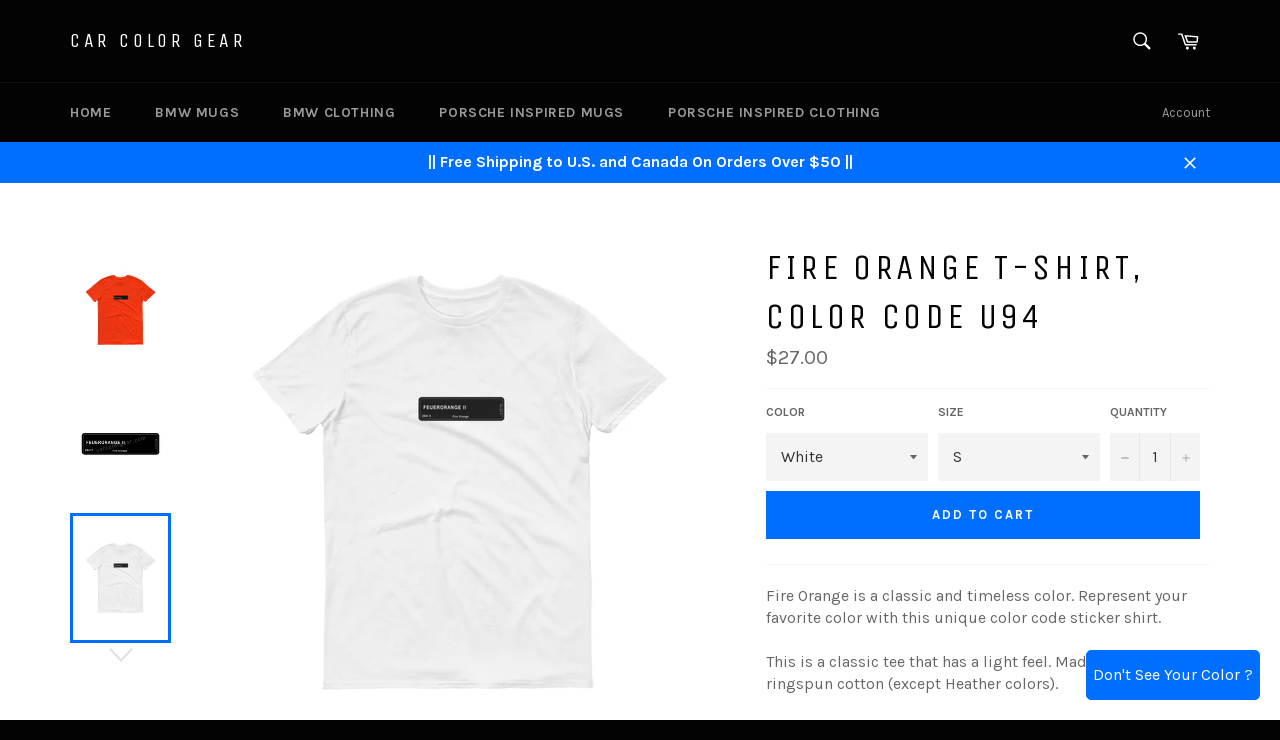

--- FILE ---
content_type: text/html; charset=utf-8
request_url: https://www.carcolorgear.com/products/fire-orange-t-shirt-color-code-u94
body_size: 28642
content:
<!doctype html>
<!--[if IE 9]> <html class="ie9 no-js" lang="en"> <![endif]-->
<!--[if (gt IE 9)|!(IE)]><!--> <html class="no-js" lang="en"> <!--<![endif]-->
<head>

  <meta charset="utf-8">
  <meta http-equiv="X-UA-Compatible" content="IE=edge,chrome=1">
  <meta name="viewport" content="width=device-width,initial-scale=1">
  <meta name="theme-color" content="#030303">

  
    <link rel="shortcut icon" href="//www.carcolorgear.com/cdn/shop/files/Favicon_copy_32a97369-df8e-4d0f-a729-98fcdb902aee_32x32.jpg?v=1613664925" type="image/png">
  

  <link rel="canonical" href="https://www.carcolorgear.com/products/fire-orange-t-shirt-color-code-u94">
  <title>
  Fire Orange T-Shirt, Color Code U94 &ndash; Car Color Gear
  </title>

  
    <meta name="description" content="Fire Orange is a classic and timeless color. Represent your favorite color with this unique color code sticker shirt. This is a classic tee that has a light feel. Made of 100% ringspun cotton (except Heather colors). • Pre-shrunk • Seamless collar • Double-needle sleeve and bottom hem Size guide   S M L XL 2XL Length (">
  

  <!-- /snippets/social-meta-tags.liquid --><meta property="og:site_name" content="Car Color Gear">
<meta property="og:url" content="https://www.carcolorgear.com/products/fire-orange-t-shirt-color-code-u94">
<meta property="og:title" content="Fire Orange T-Shirt, Color Code U94">
<meta property="og:type" content="product">
<meta property="og:description" content="Fire Orange is a classic and timeless color. Represent your favorite color with this unique color code sticker shirt. This is a classic tee that has a light feel. Made of 100% ringspun cotton (except Heather colors). • Pre-shrunk • Seamless collar • Double-needle sleeve and bottom hem Size guide   S M L XL 2XL Length ("><meta property="og:price:amount" content="27.00">
  <meta property="og:price:currency" content="USD"><meta property="og:image" content="http://www.carcolorgear.com/cdn/shop/products/mockup-fb434450_1024x1024.jpg?v=1503384378"><meta property="og:image" content="http://www.carcolorgear.com/cdn/shop/products/Fire_Orange_Watermark_1024x1024.jpg?v=1503384378"><meta property="og:image" content="http://www.carcolorgear.com/cdn/shop/products/mockup-78635a5f_1024x1024.jpg?v=1503384378">
<meta property="og:image:secure_url" content="https://www.carcolorgear.com/cdn/shop/products/mockup-fb434450_1024x1024.jpg?v=1503384378"><meta property="og:image:secure_url" content="https://www.carcolorgear.com/cdn/shop/products/Fire_Orange_Watermark_1024x1024.jpg?v=1503384378"><meta property="og:image:secure_url" content="https://www.carcolorgear.com/cdn/shop/products/mockup-78635a5f_1024x1024.jpg?v=1503384378">


<meta name="twitter:card" content="summary_large_image">
<meta name="twitter:title" content="Fire Orange T-Shirt, Color Code U94">
<meta name="twitter:description" content="Fire Orange is a classic and timeless color. Represent your favorite color with this unique color code sticker shirt. This is a classic tee that has a light feel. Made of 100% ringspun cotton (except Heather colors). • Pre-shrunk • Seamless collar • Double-needle sleeve and bottom hem Size guide   S M L XL 2XL Length (">


  <script>
    document.documentElement.className = document.documentElement.className.replace('no-js', 'js');
  </script>

  <link href="//www.carcolorgear.com/cdn/shop/t/2/assets/theme.scss.css?v=118563177021619744661674756067" rel="stylesheet" type="text/css" media="all" />
  
  
  
  <link href="//fonts.googleapis.com/css?family=Karla:400,700" rel="stylesheet" type="text/css" media="all" />


  
    
    
    <link href="//fonts.googleapis.com/css?family=Unica+One:400,700" rel="stylesheet" type="text/css" media="all" />
  



  <script>
    window.theme = window.theme || {};

    theme.strings = {
      stockAvailable: "1 available",
      addToCart: "Add to Cart",
      soldOut: "Sold Out",
      unavailable: "Unavailable",
      noStockAvailable: "The item could not be added to your cart because there are not enough in stock.",
      willNotShipUntil: "Will not ship until [date]",
      willBeInStockAfter: "Will be in stock after [date]",
      totalCartDiscount: "You're saving [savings]"
    };
  </script>

  <!--[if (gt IE 9)|!(IE)]><!--><script src="//www.carcolorgear.com/cdn/shop/t/2/assets/lazysizes.min.js?v=37531750901115495291498538145" async="async"></script><!--<![endif]-->
  <!--[if lte IE 9]><script src="//www.carcolorgear.com/cdn/shop/t/2/assets/lazysizes.min.js?v=37531750901115495291498538145"></script><![endif]-->

  

  <!--[if (gt IE 9)|!(IE)]><!--><script src="//www.carcolorgear.com/cdn/shop/t/2/assets/vendor.js?v=106113801271224781871498538145" defer="defer"></script><!--<![endif]-->
  <!--[if lt IE 9]><script src="//www.carcolorgear.com/cdn/shop/t/2/assets/vendor.js?v=106113801271224781871498538145"></script><![endif]-->

  
    <script>
      window.theme = window.theme || {};
      theme.moneyFormat = "${{amount}}";
    </script>
  

  <!--[if (gt IE 9)|!(IE)]><!--><script src="//www.carcolorgear.com/cdn/shop/t/2/assets/theme.js?v=33018633053320918931500422702" defer="defer"></script><!--<![endif]-->
  <!--[if lte IE 9]><script src="//www.carcolorgear.com/cdn/shop/t/2/assets/theme.js?v=33018633053320918931500422702"></script><![endif]-->

  <script>window.performance && window.performance.mark && window.performance.mark('shopify.content_for_header.start');</script><meta id="shopify-digital-wallet" name="shopify-digital-wallet" content="/21324119/digital_wallets/dialog">
<meta name="shopify-checkout-api-token" content="86dd735a6abd940461f8f989da23c91e">
<meta id="in-context-paypal-metadata" data-shop-id="21324119" data-venmo-supported="false" data-environment="production" data-locale="en_US" data-paypal-v4="true" data-currency="USD">
<link rel="alternate" type="application/json+oembed" href="https://www.carcolorgear.com/products/fire-orange-t-shirt-color-code-u94.oembed">
<script async="async" src="/checkouts/internal/preloads.js?locale=en-US"></script>
<link rel="preconnect" href="https://shop.app" crossorigin="anonymous">
<script async="async" src="https://shop.app/checkouts/internal/preloads.js?locale=en-US&shop_id=21324119" crossorigin="anonymous"></script>
<script id="apple-pay-shop-capabilities" type="application/json">{"shopId":21324119,"countryCode":"CA","currencyCode":"USD","merchantCapabilities":["supports3DS"],"merchantId":"gid:\/\/shopify\/Shop\/21324119","merchantName":"Car Color Gear","requiredBillingContactFields":["postalAddress","email"],"requiredShippingContactFields":["postalAddress","email"],"shippingType":"shipping","supportedNetworks":["visa","masterCard","amex","discover","jcb"],"total":{"type":"pending","label":"Car Color Gear","amount":"1.00"},"shopifyPaymentsEnabled":true,"supportsSubscriptions":true}</script>
<script id="shopify-features" type="application/json">{"accessToken":"86dd735a6abd940461f8f989da23c91e","betas":["rich-media-storefront-analytics"],"domain":"www.carcolorgear.com","predictiveSearch":true,"shopId":21324119,"locale":"en"}</script>
<script>var Shopify = Shopify || {};
Shopify.shop = "car-color-gear.myshopify.com";
Shopify.locale = "en";
Shopify.currency = {"active":"USD","rate":"1.0"};
Shopify.country = "US";
Shopify.theme = {"name":"Venture","id":172545545,"schema_name":"Venture","schema_version":"2.2.0","theme_store_id":775,"role":"main"};
Shopify.theme.handle = "null";
Shopify.theme.style = {"id":null,"handle":null};
Shopify.cdnHost = "www.carcolorgear.com/cdn";
Shopify.routes = Shopify.routes || {};
Shopify.routes.root = "/";</script>
<script type="module">!function(o){(o.Shopify=o.Shopify||{}).modules=!0}(window);</script>
<script>!function(o){function n(){var o=[];function n(){o.push(Array.prototype.slice.apply(arguments))}return n.q=o,n}var t=o.Shopify=o.Shopify||{};t.loadFeatures=n(),t.autoloadFeatures=n()}(window);</script>
<script>
  window.ShopifyPay = window.ShopifyPay || {};
  window.ShopifyPay.apiHost = "shop.app\/pay";
  window.ShopifyPay.redirectState = null;
</script>
<script id="shop-js-analytics" type="application/json">{"pageType":"product"}</script>
<script defer="defer" async type="module" src="//www.carcolorgear.com/cdn/shopifycloud/shop-js/modules/v2/client.init-shop-cart-sync_BT-GjEfc.en.esm.js"></script>
<script defer="defer" async type="module" src="//www.carcolorgear.com/cdn/shopifycloud/shop-js/modules/v2/chunk.common_D58fp_Oc.esm.js"></script>
<script defer="defer" async type="module" src="//www.carcolorgear.com/cdn/shopifycloud/shop-js/modules/v2/chunk.modal_xMitdFEc.esm.js"></script>
<script type="module">
  await import("//www.carcolorgear.com/cdn/shopifycloud/shop-js/modules/v2/client.init-shop-cart-sync_BT-GjEfc.en.esm.js");
await import("//www.carcolorgear.com/cdn/shopifycloud/shop-js/modules/v2/chunk.common_D58fp_Oc.esm.js");
await import("//www.carcolorgear.com/cdn/shopifycloud/shop-js/modules/v2/chunk.modal_xMitdFEc.esm.js");

  window.Shopify.SignInWithShop?.initShopCartSync?.({"fedCMEnabled":true,"windoidEnabled":true});

</script>
<script>
  window.Shopify = window.Shopify || {};
  if (!window.Shopify.featureAssets) window.Shopify.featureAssets = {};
  window.Shopify.featureAssets['shop-js'] = {"shop-cart-sync":["modules/v2/client.shop-cart-sync_DZOKe7Ll.en.esm.js","modules/v2/chunk.common_D58fp_Oc.esm.js","modules/v2/chunk.modal_xMitdFEc.esm.js"],"init-fed-cm":["modules/v2/client.init-fed-cm_B6oLuCjv.en.esm.js","modules/v2/chunk.common_D58fp_Oc.esm.js","modules/v2/chunk.modal_xMitdFEc.esm.js"],"shop-cash-offers":["modules/v2/client.shop-cash-offers_D2sdYoxE.en.esm.js","modules/v2/chunk.common_D58fp_Oc.esm.js","modules/v2/chunk.modal_xMitdFEc.esm.js"],"shop-login-button":["modules/v2/client.shop-login-button_QeVjl5Y3.en.esm.js","modules/v2/chunk.common_D58fp_Oc.esm.js","modules/v2/chunk.modal_xMitdFEc.esm.js"],"pay-button":["modules/v2/client.pay-button_DXTOsIq6.en.esm.js","modules/v2/chunk.common_D58fp_Oc.esm.js","modules/v2/chunk.modal_xMitdFEc.esm.js"],"shop-button":["modules/v2/client.shop-button_DQZHx9pm.en.esm.js","modules/v2/chunk.common_D58fp_Oc.esm.js","modules/v2/chunk.modal_xMitdFEc.esm.js"],"avatar":["modules/v2/client.avatar_BTnouDA3.en.esm.js"],"init-windoid":["modules/v2/client.init-windoid_CR1B-cfM.en.esm.js","modules/v2/chunk.common_D58fp_Oc.esm.js","modules/v2/chunk.modal_xMitdFEc.esm.js"],"init-shop-for-new-customer-accounts":["modules/v2/client.init-shop-for-new-customer-accounts_C_vY_xzh.en.esm.js","modules/v2/client.shop-login-button_QeVjl5Y3.en.esm.js","modules/v2/chunk.common_D58fp_Oc.esm.js","modules/v2/chunk.modal_xMitdFEc.esm.js"],"init-shop-email-lookup-coordinator":["modules/v2/client.init-shop-email-lookup-coordinator_BI7n9ZSv.en.esm.js","modules/v2/chunk.common_D58fp_Oc.esm.js","modules/v2/chunk.modal_xMitdFEc.esm.js"],"init-shop-cart-sync":["modules/v2/client.init-shop-cart-sync_BT-GjEfc.en.esm.js","modules/v2/chunk.common_D58fp_Oc.esm.js","modules/v2/chunk.modal_xMitdFEc.esm.js"],"shop-toast-manager":["modules/v2/client.shop-toast-manager_DiYdP3xc.en.esm.js","modules/v2/chunk.common_D58fp_Oc.esm.js","modules/v2/chunk.modal_xMitdFEc.esm.js"],"init-customer-accounts":["modules/v2/client.init-customer-accounts_D9ZNqS-Q.en.esm.js","modules/v2/client.shop-login-button_QeVjl5Y3.en.esm.js","modules/v2/chunk.common_D58fp_Oc.esm.js","modules/v2/chunk.modal_xMitdFEc.esm.js"],"init-customer-accounts-sign-up":["modules/v2/client.init-customer-accounts-sign-up_iGw4briv.en.esm.js","modules/v2/client.shop-login-button_QeVjl5Y3.en.esm.js","modules/v2/chunk.common_D58fp_Oc.esm.js","modules/v2/chunk.modal_xMitdFEc.esm.js"],"shop-follow-button":["modules/v2/client.shop-follow-button_CqMgW2wH.en.esm.js","modules/v2/chunk.common_D58fp_Oc.esm.js","modules/v2/chunk.modal_xMitdFEc.esm.js"],"checkout-modal":["modules/v2/client.checkout-modal_xHeaAweL.en.esm.js","modules/v2/chunk.common_D58fp_Oc.esm.js","modules/v2/chunk.modal_xMitdFEc.esm.js"],"shop-login":["modules/v2/client.shop-login_D91U-Q7h.en.esm.js","modules/v2/chunk.common_D58fp_Oc.esm.js","modules/v2/chunk.modal_xMitdFEc.esm.js"],"lead-capture":["modules/v2/client.lead-capture_BJmE1dJe.en.esm.js","modules/v2/chunk.common_D58fp_Oc.esm.js","modules/v2/chunk.modal_xMitdFEc.esm.js"],"payment-terms":["modules/v2/client.payment-terms_Ci9AEqFq.en.esm.js","modules/v2/chunk.common_D58fp_Oc.esm.js","modules/v2/chunk.modal_xMitdFEc.esm.js"]};
</script>
<script>(function() {
  var isLoaded = false;
  function asyncLoad() {
    if (isLoaded) return;
    isLoaded = true;
    var urls = ["https:\/\/scripttags.justuno.com\/shopify_justuno_21324119_18324.js?shop=car-color-gear.myshopify.com","https:\/\/instafeed.nfcube.com\/cdn\/7423b3c4b3344ed15c004df8107a40cd.js?shop=car-color-gear.myshopify.com","https:\/\/call-back.co\/app.bundle.js?shop=car-color-gear.myshopify.com","\/\/cdn.shopify.com\/proxy\/1d72314cb0ae962abc687c6b1b32c076b4020f7ed70a20386112e4691da946a7\/static.cdn.printful.com\/static\/js\/external\/shopify-product-customizer.js?v=0.28\u0026shop=car-color-gear.myshopify.com\u0026sp-cache-control=cHVibGljLCBtYXgtYWdlPTkwMA"];
    for (var i = 0; i < urls.length; i++) {
      var s = document.createElement('script');
      s.type = 'text/javascript';
      s.async = true;
      s.src = urls[i];
      var x = document.getElementsByTagName('script')[0];
      x.parentNode.insertBefore(s, x);
    }
  };
  if(window.attachEvent) {
    window.attachEvent('onload', asyncLoad);
  } else {
    window.addEventListener('load', asyncLoad, false);
  }
})();</script>
<script id="__st">var __st={"a":21324119,"offset":-28800,"reqid":"4a250dea-ee5d-495d-ac56-74cbdf8bb23e-1769063361","pageurl":"www.carcolorgear.com\/products\/fire-orange-t-shirt-color-code-u94","u":"df82d7654861","p":"product","rtyp":"product","rid":10320099721};</script>
<script>window.ShopifyPaypalV4VisibilityTracking = true;</script>
<script id="captcha-bootstrap">!function(){'use strict';const t='contact',e='account',n='new_comment',o=[[t,t],['blogs',n],['comments',n],[t,'customer']],c=[[e,'customer_login'],[e,'guest_login'],[e,'recover_customer_password'],[e,'create_customer']],r=t=>t.map((([t,e])=>`form[action*='/${t}']:not([data-nocaptcha='true']) input[name='form_type'][value='${e}']`)).join(','),a=t=>()=>t?[...document.querySelectorAll(t)].map((t=>t.form)):[];function s(){const t=[...o],e=r(t);return a(e)}const i='password',u='form_key',d=['recaptcha-v3-token','g-recaptcha-response','h-captcha-response',i],f=()=>{try{return window.sessionStorage}catch{return}},m='__shopify_v',_=t=>t.elements[u];function p(t,e,n=!1){try{const o=window.sessionStorage,c=JSON.parse(o.getItem(e)),{data:r}=function(t){const{data:e,action:n}=t;return t[m]||n?{data:e,action:n}:{data:t,action:n}}(c);for(const[e,n]of Object.entries(r))t.elements[e]&&(t.elements[e].value=n);n&&o.removeItem(e)}catch(o){console.error('form repopulation failed',{error:o})}}const l='form_type',E='cptcha';function T(t){t.dataset[E]=!0}const w=window,h=w.document,L='Shopify',v='ce_forms',y='captcha';let A=!1;((t,e)=>{const n=(g='f06e6c50-85a8-45c8-87d0-21a2b65856fe',I='https://cdn.shopify.com/shopifycloud/storefront-forms-hcaptcha/ce_storefront_forms_captcha_hcaptcha.v1.5.2.iife.js',D={infoText:'Protected by hCaptcha',privacyText:'Privacy',termsText:'Terms'},(t,e,n)=>{const o=w[L][v],c=o.bindForm;if(c)return c(t,g,e,D).then(n);var r;o.q.push([[t,g,e,D],n]),r=I,A||(h.body.append(Object.assign(h.createElement('script'),{id:'captcha-provider',async:!0,src:r})),A=!0)});var g,I,D;w[L]=w[L]||{},w[L][v]=w[L][v]||{},w[L][v].q=[],w[L][y]=w[L][y]||{},w[L][y].protect=function(t,e){n(t,void 0,e),T(t)},Object.freeze(w[L][y]),function(t,e,n,w,h,L){const[v,y,A,g]=function(t,e,n){const i=e?o:[],u=t?c:[],d=[...i,...u],f=r(d),m=r(i),_=r(d.filter((([t,e])=>n.includes(e))));return[a(f),a(m),a(_),s()]}(w,h,L),I=t=>{const e=t.target;return e instanceof HTMLFormElement?e:e&&e.form},D=t=>v().includes(t);t.addEventListener('submit',(t=>{const e=I(t);if(!e)return;const n=D(e)&&!e.dataset.hcaptchaBound&&!e.dataset.recaptchaBound,o=_(e),c=g().includes(e)&&(!o||!o.value);(n||c)&&t.preventDefault(),c&&!n&&(function(t){try{if(!f())return;!function(t){const e=f();if(!e)return;const n=_(t);if(!n)return;const o=n.value;o&&e.removeItem(o)}(t);const e=Array.from(Array(32),(()=>Math.random().toString(36)[2])).join('');!function(t,e){_(t)||t.append(Object.assign(document.createElement('input'),{type:'hidden',name:u})),t.elements[u].value=e}(t,e),function(t,e){const n=f();if(!n)return;const o=[...t.querySelectorAll(`input[type='${i}']`)].map((({name:t})=>t)),c=[...d,...o],r={};for(const[a,s]of new FormData(t).entries())c.includes(a)||(r[a]=s);n.setItem(e,JSON.stringify({[m]:1,action:t.action,data:r}))}(t,e)}catch(e){console.error('failed to persist form',e)}}(e),e.submit())}));const S=(t,e)=>{t&&!t.dataset[E]&&(n(t,e.some((e=>e===t))),T(t))};for(const o of['focusin','change'])t.addEventListener(o,(t=>{const e=I(t);D(e)&&S(e,y())}));const B=e.get('form_key'),M=e.get(l),P=B&&M;t.addEventListener('DOMContentLoaded',(()=>{const t=y();if(P)for(const e of t)e.elements[l].value===M&&p(e,B);[...new Set([...A(),...v().filter((t=>'true'===t.dataset.shopifyCaptcha))])].forEach((e=>S(e,t)))}))}(h,new URLSearchParams(w.location.search),n,t,e,['guest_login'])})(!0,!0)}();</script>
<script integrity="sha256-4kQ18oKyAcykRKYeNunJcIwy7WH5gtpwJnB7kiuLZ1E=" data-source-attribution="shopify.loadfeatures" defer="defer" src="//www.carcolorgear.com/cdn/shopifycloud/storefront/assets/storefront/load_feature-a0a9edcb.js" crossorigin="anonymous"></script>
<script crossorigin="anonymous" defer="defer" src="//www.carcolorgear.com/cdn/shopifycloud/storefront/assets/shopify_pay/storefront-65b4c6d7.js?v=20250812"></script>
<script data-source-attribution="shopify.dynamic_checkout.dynamic.init">var Shopify=Shopify||{};Shopify.PaymentButton=Shopify.PaymentButton||{isStorefrontPortableWallets:!0,init:function(){window.Shopify.PaymentButton.init=function(){};var t=document.createElement("script");t.src="https://www.carcolorgear.com/cdn/shopifycloud/portable-wallets/latest/portable-wallets.en.js",t.type="module",document.head.appendChild(t)}};
</script>
<script data-source-attribution="shopify.dynamic_checkout.buyer_consent">
  function portableWalletsHideBuyerConsent(e){var t=document.getElementById("shopify-buyer-consent"),n=document.getElementById("shopify-subscription-policy-button");t&&n&&(t.classList.add("hidden"),t.setAttribute("aria-hidden","true"),n.removeEventListener("click",e))}function portableWalletsShowBuyerConsent(e){var t=document.getElementById("shopify-buyer-consent"),n=document.getElementById("shopify-subscription-policy-button");t&&n&&(t.classList.remove("hidden"),t.removeAttribute("aria-hidden"),n.addEventListener("click",e))}window.Shopify?.PaymentButton&&(window.Shopify.PaymentButton.hideBuyerConsent=portableWalletsHideBuyerConsent,window.Shopify.PaymentButton.showBuyerConsent=portableWalletsShowBuyerConsent);
</script>
<script data-source-attribution="shopify.dynamic_checkout.cart.bootstrap">document.addEventListener("DOMContentLoaded",(function(){function t(){return document.querySelector("shopify-accelerated-checkout-cart, shopify-accelerated-checkout")}if(t())Shopify.PaymentButton.init();else{new MutationObserver((function(e,n){t()&&(Shopify.PaymentButton.init(),n.disconnect())})).observe(document.body,{childList:!0,subtree:!0})}}));
</script>
<link id="shopify-accelerated-checkout-styles" rel="stylesheet" media="screen" href="https://www.carcolorgear.com/cdn/shopifycloud/portable-wallets/latest/accelerated-checkout-backwards-compat.css" crossorigin="anonymous">
<style id="shopify-accelerated-checkout-cart">
        #shopify-buyer-consent {
  margin-top: 1em;
  display: inline-block;
  width: 100%;
}

#shopify-buyer-consent.hidden {
  display: none;
}

#shopify-subscription-policy-button {
  background: none;
  border: none;
  padding: 0;
  text-decoration: underline;
  font-size: inherit;
  cursor: pointer;
}

#shopify-subscription-policy-button::before {
  box-shadow: none;
}

      </style>

<script>window.performance && window.performance.mark && window.performance.mark('shopify.content_for_header.end');</script>
<link href="https://monorail-edge.shopifysvc.com" rel="dns-prefetch">
<script>(function(){if ("sendBeacon" in navigator && "performance" in window) {try {var session_token_from_headers = performance.getEntriesByType('navigation')[0].serverTiming.find(x => x.name == '_s').description;} catch {var session_token_from_headers = undefined;}var session_cookie_matches = document.cookie.match(/_shopify_s=([^;]*)/);var session_token_from_cookie = session_cookie_matches && session_cookie_matches.length === 2 ? session_cookie_matches[1] : "";var session_token = session_token_from_headers || session_token_from_cookie || "";function handle_abandonment_event(e) {var entries = performance.getEntries().filter(function(entry) {return /monorail-edge.shopifysvc.com/.test(entry.name);});if (!window.abandonment_tracked && entries.length === 0) {window.abandonment_tracked = true;var currentMs = Date.now();var navigation_start = performance.timing.navigationStart;var payload = {shop_id: 21324119,url: window.location.href,navigation_start,duration: currentMs - navigation_start,session_token,page_type: "product"};window.navigator.sendBeacon("https://monorail-edge.shopifysvc.com/v1/produce", JSON.stringify({schema_id: "online_store_buyer_site_abandonment/1.1",payload: payload,metadata: {event_created_at_ms: currentMs,event_sent_at_ms: currentMs}}));}}window.addEventListener('pagehide', handle_abandonment_event);}}());</script>
<script id="web-pixels-manager-setup">(function e(e,d,r,n,o){if(void 0===o&&(o={}),!Boolean(null===(a=null===(i=window.Shopify)||void 0===i?void 0:i.analytics)||void 0===a?void 0:a.replayQueue)){var i,a;window.Shopify=window.Shopify||{};var t=window.Shopify;t.analytics=t.analytics||{};var s=t.analytics;s.replayQueue=[],s.publish=function(e,d,r){return s.replayQueue.push([e,d,r]),!0};try{self.performance.mark("wpm:start")}catch(e){}var l=function(){var e={modern:/Edge?\/(1{2}[4-9]|1[2-9]\d|[2-9]\d{2}|\d{4,})\.\d+(\.\d+|)|Firefox\/(1{2}[4-9]|1[2-9]\d|[2-9]\d{2}|\d{4,})\.\d+(\.\d+|)|Chrom(ium|e)\/(9{2}|\d{3,})\.\d+(\.\d+|)|(Maci|X1{2}).+ Version\/(15\.\d+|(1[6-9]|[2-9]\d|\d{3,})\.\d+)([,.]\d+|)( \(\w+\)|)( Mobile\/\w+|) Safari\/|Chrome.+OPR\/(9{2}|\d{3,})\.\d+\.\d+|(CPU[ +]OS|iPhone[ +]OS|CPU[ +]iPhone|CPU IPhone OS|CPU iPad OS)[ +]+(15[._]\d+|(1[6-9]|[2-9]\d|\d{3,})[._]\d+)([._]\d+|)|Android:?[ /-](13[3-9]|1[4-9]\d|[2-9]\d{2}|\d{4,})(\.\d+|)(\.\d+|)|Android.+Firefox\/(13[5-9]|1[4-9]\d|[2-9]\d{2}|\d{4,})\.\d+(\.\d+|)|Android.+Chrom(ium|e)\/(13[3-9]|1[4-9]\d|[2-9]\d{2}|\d{4,})\.\d+(\.\d+|)|SamsungBrowser\/([2-9]\d|\d{3,})\.\d+/,legacy:/Edge?\/(1[6-9]|[2-9]\d|\d{3,})\.\d+(\.\d+|)|Firefox\/(5[4-9]|[6-9]\d|\d{3,})\.\d+(\.\d+|)|Chrom(ium|e)\/(5[1-9]|[6-9]\d|\d{3,})\.\d+(\.\d+|)([\d.]+$|.*Safari\/(?![\d.]+ Edge\/[\d.]+$))|(Maci|X1{2}).+ Version\/(10\.\d+|(1[1-9]|[2-9]\d|\d{3,})\.\d+)([,.]\d+|)( \(\w+\)|)( Mobile\/\w+|) Safari\/|Chrome.+OPR\/(3[89]|[4-9]\d|\d{3,})\.\d+\.\d+|(CPU[ +]OS|iPhone[ +]OS|CPU[ +]iPhone|CPU IPhone OS|CPU iPad OS)[ +]+(10[._]\d+|(1[1-9]|[2-9]\d|\d{3,})[._]\d+)([._]\d+|)|Android:?[ /-](13[3-9]|1[4-9]\d|[2-9]\d{2}|\d{4,})(\.\d+|)(\.\d+|)|Mobile Safari.+OPR\/([89]\d|\d{3,})\.\d+\.\d+|Android.+Firefox\/(13[5-9]|1[4-9]\d|[2-9]\d{2}|\d{4,})\.\d+(\.\d+|)|Android.+Chrom(ium|e)\/(13[3-9]|1[4-9]\d|[2-9]\d{2}|\d{4,})\.\d+(\.\d+|)|Android.+(UC? ?Browser|UCWEB|U3)[ /]?(15\.([5-9]|\d{2,})|(1[6-9]|[2-9]\d|\d{3,})\.\d+)\.\d+|SamsungBrowser\/(5\.\d+|([6-9]|\d{2,})\.\d+)|Android.+MQ{2}Browser\/(14(\.(9|\d{2,})|)|(1[5-9]|[2-9]\d|\d{3,})(\.\d+|))(\.\d+|)|K[Aa][Ii]OS\/(3\.\d+|([4-9]|\d{2,})\.\d+)(\.\d+|)/},d=e.modern,r=e.legacy,n=navigator.userAgent;return n.match(d)?"modern":n.match(r)?"legacy":"unknown"}(),u="modern"===l?"modern":"legacy",c=(null!=n?n:{modern:"",legacy:""})[u],f=function(e){return[e.baseUrl,"/wpm","/b",e.hashVersion,"modern"===e.buildTarget?"m":"l",".js"].join("")}({baseUrl:d,hashVersion:r,buildTarget:u}),m=function(e){var d=e.version,r=e.bundleTarget,n=e.surface,o=e.pageUrl,i=e.monorailEndpoint;return{emit:function(e){var a=e.status,t=e.errorMsg,s=(new Date).getTime(),l=JSON.stringify({metadata:{event_sent_at_ms:s},events:[{schema_id:"web_pixels_manager_load/3.1",payload:{version:d,bundle_target:r,page_url:o,status:a,surface:n,error_msg:t},metadata:{event_created_at_ms:s}}]});if(!i)return console&&console.warn&&console.warn("[Web Pixels Manager] No Monorail endpoint provided, skipping logging."),!1;try{return self.navigator.sendBeacon.bind(self.navigator)(i,l)}catch(e){}var u=new XMLHttpRequest;try{return u.open("POST",i,!0),u.setRequestHeader("Content-Type","text/plain"),u.send(l),!0}catch(e){return console&&console.warn&&console.warn("[Web Pixels Manager] Got an unhandled error while logging to Monorail."),!1}}}}({version:r,bundleTarget:l,surface:e.surface,pageUrl:self.location.href,monorailEndpoint:e.monorailEndpoint});try{o.browserTarget=l,function(e){var d=e.src,r=e.async,n=void 0===r||r,o=e.onload,i=e.onerror,a=e.sri,t=e.scriptDataAttributes,s=void 0===t?{}:t,l=document.createElement("script"),u=document.querySelector("head"),c=document.querySelector("body");if(l.async=n,l.src=d,a&&(l.integrity=a,l.crossOrigin="anonymous"),s)for(var f in s)if(Object.prototype.hasOwnProperty.call(s,f))try{l.dataset[f]=s[f]}catch(e){}if(o&&l.addEventListener("load",o),i&&l.addEventListener("error",i),u)u.appendChild(l);else{if(!c)throw new Error("Did not find a head or body element to append the script");c.appendChild(l)}}({src:f,async:!0,onload:function(){if(!function(){var e,d;return Boolean(null===(d=null===(e=window.Shopify)||void 0===e?void 0:e.analytics)||void 0===d?void 0:d.initialized)}()){var d=window.webPixelsManager.init(e)||void 0;if(d){var r=window.Shopify.analytics;r.replayQueue.forEach((function(e){var r=e[0],n=e[1],o=e[2];d.publishCustomEvent(r,n,o)})),r.replayQueue=[],r.publish=d.publishCustomEvent,r.visitor=d.visitor,r.initialized=!0}}},onerror:function(){return m.emit({status:"failed",errorMsg:"".concat(f," has failed to load")})},sri:function(e){var d=/^sha384-[A-Za-z0-9+/=]+$/;return"string"==typeof e&&d.test(e)}(c)?c:"",scriptDataAttributes:o}),m.emit({status:"loading"})}catch(e){m.emit({status:"failed",errorMsg:(null==e?void 0:e.message)||"Unknown error"})}}})({shopId: 21324119,storefrontBaseUrl: "https://www.carcolorgear.com",extensionsBaseUrl: "https://extensions.shopifycdn.com/cdn/shopifycloud/web-pixels-manager",monorailEndpoint: "https://monorail-edge.shopifysvc.com/unstable/produce_batch",surface: "storefront-renderer",enabledBetaFlags: ["2dca8a86"],webPixelsConfigList: [{"id":"1168048284","configuration":"{\"storeIdentity\":\"car-color-gear.myshopify.com\",\"baseURL\":\"https:\\\/\\\/api.printful.com\\\/shopify-pixels\"}","eventPayloadVersion":"v1","runtimeContext":"STRICT","scriptVersion":"74f275712857ab41bea9d998dcb2f9da","type":"APP","apiClientId":156624,"privacyPurposes":["ANALYTICS","MARKETING","SALE_OF_DATA"],"dataSharingAdjustments":{"protectedCustomerApprovalScopes":["read_customer_address","read_customer_email","read_customer_name","read_customer_personal_data","read_customer_phone"]}},{"id":"67797148","eventPayloadVersion":"v1","runtimeContext":"LAX","scriptVersion":"1","type":"CUSTOM","privacyPurposes":["MARKETING"],"name":"Meta pixel (migrated)"},{"id":"98959516","eventPayloadVersion":"v1","runtimeContext":"LAX","scriptVersion":"1","type":"CUSTOM","privacyPurposes":["ANALYTICS"],"name":"Google Analytics tag (migrated)"},{"id":"shopify-app-pixel","configuration":"{}","eventPayloadVersion":"v1","runtimeContext":"STRICT","scriptVersion":"0450","apiClientId":"shopify-pixel","type":"APP","privacyPurposes":["ANALYTICS","MARKETING"]},{"id":"shopify-custom-pixel","eventPayloadVersion":"v1","runtimeContext":"LAX","scriptVersion":"0450","apiClientId":"shopify-pixel","type":"CUSTOM","privacyPurposes":["ANALYTICS","MARKETING"]}],isMerchantRequest: false,initData: {"shop":{"name":"Car Color Gear","paymentSettings":{"currencyCode":"USD"},"myshopifyDomain":"car-color-gear.myshopify.com","countryCode":"CA","storefrontUrl":"https:\/\/www.carcolorgear.com"},"customer":null,"cart":null,"checkout":null,"productVariants":[{"price":{"amount":27.0,"currencyCode":"USD"},"product":{"title":"Fire Orange T-Shirt, Color Code U94","vendor":"Car Color Gear","id":"10320099721","untranslatedTitle":"Fire Orange T-Shirt, Color Code U94","url":"\/products\/fire-orange-t-shirt-color-code-u94","type":"BMW Clothing"},"id":"43760421833","image":{"src":"\/\/www.carcolorgear.com\/cdn\/shop\/products\/mockup-78635a5f.jpg?v=1503384378"},"sku":"6717039","title":"White \/ S","untranslatedTitle":"White \/ S"},{"price":{"amount":27.0,"currencyCode":"USD"},"product":{"title":"Fire Orange T-Shirt, Color Code U94","vendor":"Car Color Gear","id":"10320099721","untranslatedTitle":"Fire Orange T-Shirt, Color Code U94","url":"\/products\/fire-orange-t-shirt-color-code-u94","type":"BMW Clothing"},"id":"43760421897","image":{"src":"\/\/www.carcolorgear.com\/cdn\/shop\/products\/mockup-78635a5f.jpg?v=1503384378"},"sku":"9864197","title":"White \/ M","untranslatedTitle":"White \/ M"},{"price":{"amount":27.0,"currencyCode":"USD"},"product":{"title":"Fire Orange T-Shirt, Color Code U94","vendor":"Car Color Gear","id":"10320099721","untranslatedTitle":"Fire Orange T-Shirt, Color Code U94","url":"\/products\/fire-orange-t-shirt-color-code-u94","type":"BMW Clothing"},"id":"43760421961","image":{"src":"\/\/www.carcolorgear.com\/cdn\/shop\/products\/mockup-78635a5f.jpg?v=1503384378"},"sku":"4073326","title":"White \/ L","untranslatedTitle":"White \/ L"},{"price":{"amount":27.0,"currencyCode":"USD"},"product":{"title":"Fire Orange T-Shirt, Color Code U94","vendor":"Car Color Gear","id":"10320099721","untranslatedTitle":"Fire Orange T-Shirt, Color Code U94","url":"\/products\/fire-orange-t-shirt-color-code-u94","type":"BMW Clothing"},"id":"43760422025","image":{"src":"\/\/www.carcolorgear.com\/cdn\/shop\/products\/mockup-78635a5f.jpg?v=1503384378"},"sku":"7614376","title":"White \/ XL","untranslatedTitle":"White \/ XL"},{"price":{"amount":29.0,"currencyCode":"USD"},"product":{"title":"Fire Orange T-Shirt, Color Code U94","vendor":"Car Color Gear","id":"10320099721","untranslatedTitle":"Fire Orange T-Shirt, Color Code U94","url":"\/products\/fire-orange-t-shirt-color-code-u94","type":"BMW Clothing"},"id":"43760422089","image":{"src":"\/\/www.carcolorgear.com\/cdn\/shop\/products\/mockup-78635a5f.jpg?v=1503384378"},"sku":"6476767","title":"White \/ 2XL","untranslatedTitle":"White \/ 2XL"},{"price":{"amount":27.0,"currencyCode":"USD"},"product":{"title":"Fire Orange T-Shirt, Color Code U94","vendor":"Car Color Gear","id":"10320099721","untranslatedTitle":"Fire Orange T-Shirt, Color Code U94","url":"\/products\/fire-orange-t-shirt-color-code-u94","type":"BMW Clothing"},"id":"43760422153","image":{"src":"\/\/www.carcolorgear.com\/cdn\/shop\/products\/mockup-f3b87b6b.jpg?v=1503384378"},"sku":"5221137","title":"Black \/ S","untranslatedTitle":"Black \/ S"},{"price":{"amount":27.0,"currencyCode":"USD"},"product":{"title":"Fire Orange T-Shirt, Color Code U94","vendor":"Car Color Gear","id":"10320099721","untranslatedTitle":"Fire Orange T-Shirt, Color Code U94","url":"\/products\/fire-orange-t-shirt-color-code-u94","type":"BMW Clothing"},"id":"43760422217","image":{"src":"\/\/www.carcolorgear.com\/cdn\/shop\/products\/mockup-f3b87b6b.jpg?v=1503384378"},"sku":"3623999","title":"Black \/ M","untranslatedTitle":"Black \/ M"},{"price":{"amount":27.0,"currencyCode":"USD"},"product":{"title":"Fire Orange T-Shirt, Color Code U94","vendor":"Car Color Gear","id":"10320099721","untranslatedTitle":"Fire Orange T-Shirt, Color Code U94","url":"\/products\/fire-orange-t-shirt-color-code-u94","type":"BMW Clothing"},"id":"43760422281","image":{"src":"\/\/www.carcolorgear.com\/cdn\/shop\/products\/mockup-f3b87b6b.jpg?v=1503384378"},"sku":"9511964","title":"Black \/ L","untranslatedTitle":"Black \/ L"},{"price":{"amount":27.0,"currencyCode":"USD"},"product":{"title":"Fire Orange T-Shirt, Color Code U94","vendor":"Car Color Gear","id":"10320099721","untranslatedTitle":"Fire Orange T-Shirt, Color Code U94","url":"\/products\/fire-orange-t-shirt-color-code-u94","type":"BMW Clothing"},"id":"43760422345","image":{"src":"\/\/www.carcolorgear.com\/cdn\/shop\/products\/mockup-f3b87b6b.jpg?v=1503384378"},"sku":"1778755","title":"Black \/ XL","untranslatedTitle":"Black \/ XL"},{"price":{"amount":29.0,"currencyCode":"USD"},"product":{"title":"Fire Orange T-Shirt, Color Code U94","vendor":"Car Color Gear","id":"10320099721","untranslatedTitle":"Fire Orange T-Shirt, Color Code U94","url":"\/products\/fire-orange-t-shirt-color-code-u94","type":"BMW Clothing"},"id":"43760422409","image":{"src":"\/\/www.carcolorgear.com\/cdn\/shop\/products\/mockup-f3b87b6b.jpg?v=1503384378"},"sku":"6847877","title":"Black \/ 2XL","untranslatedTitle":"Black \/ 2XL"},{"price":{"amount":27.0,"currencyCode":"USD"},"product":{"title":"Fire Orange T-Shirt, Color Code U94","vendor":"Car Color Gear","id":"10320099721","untranslatedTitle":"Fire Orange T-Shirt, Color Code U94","url":"\/products\/fire-orange-t-shirt-color-code-u94","type":"BMW Clothing"},"id":"43760422473","image":{"src":"\/\/www.carcolorgear.com\/cdn\/shop\/products\/mockup-d700eee3.jpg?v=1503384378"},"sku":"9767769","title":"Smoke \/ S","untranslatedTitle":"Smoke \/ S"},{"price":{"amount":27.0,"currencyCode":"USD"},"product":{"title":"Fire Orange T-Shirt, Color Code U94","vendor":"Car Color Gear","id":"10320099721","untranslatedTitle":"Fire Orange T-Shirt, Color Code U94","url":"\/products\/fire-orange-t-shirt-color-code-u94","type":"BMW Clothing"},"id":"43760422537","image":{"src":"\/\/www.carcolorgear.com\/cdn\/shop\/products\/mockup-d700eee3.jpg?v=1503384378"},"sku":"1605439","title":"Smoke \/ M","untranslatedTitle":"Smoke \/ M"},{"price":{"amount":27.0,"currencyCode":"USD"},"product":{"title":"Fire Orange T-Shirt, Color Code U94","vendor":"Car Color Gear","id":"10320099721","untranslatedTitle":"Fire Orange T-Shirt, Color Code U94","url":"\/products\/fire-orange-t-shirt-color-code-u94","type":"BMW Clothing"},"id":"43760422601","image":{"src":"\/\/www.carcolorgear.com\/cdn\/shop\/products\/mockup-d700eee3.jpg?v=1503384378"},"sku":"9961312","title":"Smoke \/ L","untranslatedTitle":"Smoke \/ L"},{"price":{"amount":27.0,"currencyCode":"USD"},"product":{"title":"Fire Orange T-Shirt, Color Code U94","vendor":"Car Color Gear","id":"10320099721","untranslatedTitle":"Fire Orange T-Shirt, Color Code U94","url":"\/products\/fire-orange-t-shirt-color-code-u94","type":"BMW Clothing"},"id":"43760422665","image":{"src":"\/\/www.carcolorgear.com\/cdn\/shop\/products\/mockup-d700eee3.jpg?v=1503384378"},"sku":"5811573","title":"Smoke \/ XL","untranslatedTitle":"Smoke \/ XL"},{"price":{"amount":29.0,"currencyCode":"USD"},"product":{"title":"Fire Orange T-Shirt, Color Code U94","vendor":"Car Color Gear","id":"10320099721","untranslatedTitle":"Fire Orange T-Shirt, Color Code U94","url":"\/products\/fire-orange-t-shirt-color-code-u94","type":"BMW Clothing"},"id":"43760422729","image":{"src":"\/\/www.carcolorgear.com\/cdn\/shop\/products\/mockup-d700eee3.jpg?v=1503384378"},"sku":"9446184","title":"Smoke \/ 2XL","untranslatedTitle":"Smoke \/ 2XL"},{"price":{"amount":27.0,"currencyCode":"USD"},"product":{"title":"Fire Orange T-Shirt, Color Code U94","vendor":"Car Color Gear","id":"10320099721","untranslatedTitle":"Fire Orange T-Shirt, Color Code U94","url":"\/products\/fire-orange-t-shirt-color-code-u94","type":"BMW Clothing"},"id":"43760422793","image":{"src":"\/\/www.carcolorgear.com\/cdn\/shop\/products\/mockup-6ec02745.jpg?v=1503384378"},"sku":"5581209","title":"Heather Dark Grey \/ S","untranslatedTitle":"Heather Dark Grey \/ S"},{"price":{"amount":27.0,"currencyCode":"USD"},"product":{"title":"Fire Orange T-Shirt, Color Code U94","vendor":"Car Color Gear","id":"10320099721","untranslatedTitle":"Fire Orange T-Shirt, Color Code U94","url":"\/products\/fire-orange-t-shirt-color-code-u94","type":"BMW Clothing"},"id":"43760422857","image":{"src":"\/\/www.carcolorgear.com\/cdn\/shop\/products\/mockup-6ec02745.jpg?v=1503384378"},"sku":"2158568","title":"Heather Dark Grey \/ M","untranslatedTitle":"Heather Dark Grey \/ M"},{"price":{"amount":27.0,"currencyCode":"USD"},"product":{"title":"Fire Orange T-Shirt, Color Code U94","vendor":"Car Color Gear","id":"10320099721","untranslatedTitle":"Fire Orange T-Shirt, Color Code U94","url":"\/products\/fire-orange-t-shirt-color-code-u94","type":"BMW Clothing"},"id":"43760422921","image":{"src":"\/\/www.carcolorgear.com\/cdn\/shop\/products\/mockup-6ec02745.jpg?v=1503384378"},"sku":"6962915","title":"Heather Dark Grey \/ L","untranslatedTitle":"Heather Dark Grey \/ L"},{"price":{"amount":27.0,"currencyCode":"USD"},"product":{"title":"Fire Orange T-Shirt, Color Code U94","vendor":"Car Color Gear","id":"10320099721","untranslatedTitle":"Fire Orange T-Shirt, Color Code U94","url":"\/products\/fire-orange-t-shirt-color-code-u94","type":"BMW Clothing"},"id":"43760422985","image":{"src":"\/\/www.carcolorgear.com\/cdn\/shop\/products\/mockup-6ec02745.jpg?v=1503384378"},"sku":"6468876","title":"Heather Dark Grey \/ XL","untranslatedTitle":"Heather Dark Grey \/ XL"},{"price":{"amount":29.0,"currencyCode":"USD"},"product":{"title":"Fire Orange T-Shirt, Color Code U94","vendor":"Car Color Gear","id":"10320099721","untranslatedTitle":"Fire Orange T-Shirt, Color Code U94","url":"\/products\/fire-orange-t-shirt-color-code-u94","type":"BMW Clothing"},"id":"43760423049","image":{"src":"\/\/www.carcolorgear.com\/cdn\/shop\/products\/mockup-6ec02745.jpg?v=1503384378"},"sku":"3946453","title":"Heather Dark Grey \/ 2XL","untranslatedTitle":"Heather Dark Grey \/ 2XL"},{"price":{"amount":27.0,"currencyCode":"USD"},"product":{"title":"Fire Orange T-Shirt, Color Code U94","vendor":"Car Color Gear","id":"10320099721","untranslatedTitle":"Fire Orange T-Shirt, Color Code U94","url":"\/products\/fire-orange-t-shirt-color-code-u94","type":"BMW Clothing"},"id":"43760423113","image":{"src":"\/\/www.carcolorgear.com\/cdn\/shop\/products\/mockup-fb434450.jpg?v=1503384378"},"sku":"3993011","title":"Orange \/ S","untranslatedTitle":"Orange \/ S"},{"price":{"amount":27.0,"currencyCode":"USD"},"product":{"title":"Fire Orange T-Shirt, Color Code U94","vendor":"Car Color Gear","id":"10320099721","untranslatedTitle":"Fire Orange T-Shirt, Color Code U94","url":"\/products\/fire-orange-t-shirt-color-code-u94","type":"BMW Clothing"},"id":"43760423177","image":{"src":"\/\/www.carcolorgear.com\/cdn\/shop\/products\/mockup-fb434450.jpg?v=1503384378"},"sku":"5744247","title":"Orange \/ M","untranslatedTitle":"Orange \/ M"},{"price":{"amount":27.0,"currencyCode":"USD"},"product":{"title":"Fire Orange T-Shirt, Color Code U94","vendor":"Car Color Gear","id":"10320099721","untranslatedTitle":"Fire Orange T-Shirt, Color Code U94","url":"\/products\/fire-orange-t-shirt-color-code-u94","type":"BMW Clothing"},"id":"43760423241","image":{"src":"\/\/www.carcolorgear.com\/cdn\/shop\/products\/mockup-fb434450.jpg?v=1503384378"},"sku":"3447694","title":"Orange \/ L","untranslatedTitle":"Orange \/ L"},{"price":{"amount":27.0,"currencyCode":"USD"},"product":{"title":"Fire Orange T-Shirt, Color Code U94","vendor":"Car Color Gear","id":"10320099721","untranslatedTitle":"Fire Orange T-Shirt, Color Code U94","url":"\/products\/fire-orange-t-shirt-color-code-u94","type":"BMW Clothing"},"id":"43760423305","image":{"src":"\/\/www.carcolorgear.com\/cdn\/shop\/products\/mockup-fb434450.jpg?v=1503384378"},"sku":"5977062","title":"Orange \/ XL","untranslatedTitle":"Orange \/ XL"},{"price":{"amount":29.0,"currencyCode":"USD"},"product":{"title":"Fire Orange T-Shirt, Color Code U94","vendor":"Car Color Gear","id":"10320099721","untranslatedTitle":"Fire Orange T-Shirt, Color Code U94","url":"\/products\/fire-orange-t-shirt-color-code-u94","type":"BMW Clothing"},"id":"43760423369","image":{"src":"\/\/www.carcolorgear.com\/cdn\/shop\/products\/mockup-fb434450.jpg?v=1503384378"},"sku":"9410252","title":"Orange \/ 2XL","untranslatedTitle":"Orange \/ 2XL"}],"purchasingCompany":null},},"https://www.carcolorgear.com/cdn","fcfee988w5aeb613cpc8e4bc33m6693e112",{"modern":"","legacy":""},{"shopId":"21324119","storefrontBaseUrl":"https:\/\/www.carcolorgear.com","extensionBaseUrl":"https:\/\/extensions.shopifycdn.com\/cdn\/shopifycloud\/web-pixels-manager","surface":"storefront-renderer","enabledBetaFlags":"[\"2dca8a86\"]","isMerchantRequest":"false","hashVersion":"fcfee988w5aeb613cpc8e4bc33m6693e112","publish":"custom","events":"[[\"page_viewed\",{}],[\"product_viewed\",{\"productVariant\":{\"price\":{\"amount\":27.0,\"currencyCode\":\"USD\"},\"product\":{\"title\":\"Fire Orange T-Shirt, Color Code U94\",\"vendor\":\"Car Color Gear\",\"id\":\"10320099721\",\"untranslatedTitle\":\"Fire Orange T-Shirt, Color Code U94\",\"url\":\"\/products\/fire-orange-t-shirt-color-code-u94\",\"type\":\"BMW Clothing\"},\"id\":\"43760421833\",\"image\":{\"src\":\"\/\/www.carcolorgear.com\/cdn\/shop\/products\/mockup-78635a5f.jpg?v=1503384378\"},\"sku\":\"6717039\",\"title\":\"White \/ S\",\"untranslatedTitle\":\"White \/ S\"}}]]"});</script><script>
  window.ShopifyAnalytics = window.ShopifyAnalytics || {};
  window.ShopifyAnalytics.meta = window.ShopifyAnalytics.meta || {};
  window.ShopifyAnalytics.meta.currency = 'USD';
  var meta = {"product":{"id":10320099721,"gid":"gid:\/\/shopify\/Product\/10320099721","vendor":"Car Color Gear","type":"BMW Clothing","handle":"fire-orange-t-shirt-color-code-u94","variants":[{"id":43760421833,"price":2700,"name":"Fire Orange T-Shirt, Color Code U94 - White \/ S","public_title":"White \/ S","sku":"6717039"},{"id":43760421897,"price":2700,"name":"Fire Orange T-Shirt, Color Code U94 - White \/ M","public_title":"White \/ M","sku":"9864197"},{"id":43760421961,"price":2700,"name":"Fire Orange T-Shirt, Color Code U94 - White \/ L","public_title":"White \/ L","sku":"4073326"},{"id":43760422025,"price":2700,"name":"Fire Orange T-Shirt, Color Code U94 - White \/ XL","public_title":"White \/ XL","sku":"7614376"},{"id":43760422089,"price":2900,"name":"Fire Orange T-Shirt, Color Code U94 - White \/ 2XL","public_title":"White \/ 2XL","sku":"6476767"},{"id":43760422153,"price":2700,"name":"Fire Orange T-Shirt, Color Code U94 - Black \/ S","public_title":"Black \/ S","sku":"5221137"},{"id":43760422217,"price":2700,"name":"Fire Orange T-Shirt, Color Code U94 - Black \/ M","public_title":"Black \/ M","sku":"3623999"},{"id":43760422281,"price":2700,"name":"Fire Orange T-Shirt, Color Code U94 - Black \/ L","public_title":"Black \/ L","sku":"9511964"},{"id":43760422345,"price":2700,"name":"Fire Orange T-Shirt, Color Code U94 - Black \/ XL","public_title":"Black \/ XL","sku":"1778755"},{"id":43760422409,"price":2900,"name":"Fire Orange T-Shirt, Color Code U94 - Black \/ 2XL","public_title":"Black \/ 2XL","sku":"6847877"},{"id":43760422473,"price":2700,"name":"Fire Orange T-Shirt, Color Code U94 - Smoke \/ S","public_title":"Smoke \/ S","sku":"9767769"},{"id":43760422537,"price":2700,"name":"Fire Orange T-Shirt, Color Code U94 - Smoke \/ M","public_title":"Smoke \/ M","sku":"1605439"},{"id":43760422601,"price":2700,"name":"Fire Orange T-Shirt, Color Code U94 - Smoke \/ L","public_title":"Smoke \/ L","sku":"9961312"},{"id":43760422665,"price":2700,"name":"Fire Orange T-Shirt, Color Code U94 - Smoke \/ XL","public_title":"Smoke \/ XL","sku":"5811573"},{"id":43760422729,"price":2900,"name":"Fire Orange T-Shirt, Color Code U94 - Smoke \/ 2XL","public_title":"Smoke \/ 2XL","sku":"9446184"},{"id":43760422793,"price":2700,"name":"Fire Orange T-Shirt, Color Code U94 - Heather Dark Grey \/ S","public_title":"Heather Dark Grey \/ S","sku":"5581209"},{"id":43760422857,"price":2700,"name":"Fire Orange T-Shirt, Color Code U94 - Heather Dark Grey \/ M","public_title":"Heather Dark Grey \/ M","sku":"2158568"},{"id":43760422921,"price":2700,"name":"Fire Orange T-Shirt, Color Code U94 - Heather Dark Grey \/ L","public_title":"Heather Dark Grey \/ L","sku":"6962915"},{"id":43760422985,"price":2700,"name":"Fire Orange T-Shirt, Color Code U94 - Heather Dark Grey \/ XL","public_title":"Heather Dark Grey \/ XL","sku":"6468876"},{"id":43760423049,"price":2900,"name":"Fire Orange T-Shirt, Color Code U94 - Heather Dark Grey \/ 2XL","public_title":"Heather Dark Grey \/ 2XL","sku":"3946453"},{"id":43760423113,"price":2700,"name":"Fire Orange T-Shirt, Color Code U94 - Orange \/ S","public_title":"Orange \/ S","sku":"3993011"},{"id":43760423177,"price":2700,"name":"Fire Orange T-Shirt, Color Code U94 - Orange \/ M","public_title":"Orange \/ M","sku":"5744247"},{"id":43760423241,"price":2700,"name":"Fire Orange T-Shirt, Color Code U94 - Orange \/ L","public_title":"Orange \/ L","sku":"3447694"},{"id":43760423305,"price":2700,"name":"Fire Orange T-Shirt, Color Code U94 - Orange \/ XL","public_title":"Orange \/ XL","sku":"5977062"},{"id":43760423369,"price":2900,"name":"Fire Orange T-Shirt, Color Code U94 - Orange \/ 2XL","public_title":"Orange \/ 2XL","sku":"9410252"}],"remote":false},"page":{"pageType":"product","resourceType":"product","resourceId":10320099721,"requestId":"4a250dea-ee5d-495d-ac56-74cbdf8bb23e-1769063361"}};
  for (var attr in meta) {
    window.ShopifyAnalytics.meta[attr] = meta[attr];
  }
</script>
<script class="analytics">
  (function () {
    var customDocumentWrite = function(content) {
      var jquery = null;

      if (window.jQuery) {
        jquery = window.jQuery;
      } else if (window.Checkout && window.Checkout.$) {
        jquery = window.Checkout.$;
      }

      if (jquery) {
        jquery('body').append(content);
      }
    };

    var hasLoggedConversion = function(token) {
      if (token) {
        return document.cookie.indexOf('loggedConversion=' + token) !== -1;
      }
      return false;
    }

    var setCookieIfConversion = function(token) {
      if (token) {
        var twoMonthsFromNow = new Date(Date.now());
        twoMonthsFromNow.setMonth(twoMonthsFromNow.getMonth() + 2);

        document.cookie = 'loggedConversion=' + token + '; expires=' + twoMonthsFromNow;
      }
    }

    var trekkie = window.ShopifyAnalytics.lib = window.trekkie = window.trekkie || [];
    if (trekkie.integrations) {
      return;
    }
    trekkie.methods = [
      'identify',
      'page',
      'ready',
      'track',
      'trackForm',
      'trackLink'
    ];
    trekkie.factory = function(method) {
      return function() {
        var args = Array.prototype.slice.call(arguments);
        args.unshift(method);
        trekkie.push(args);
        return trekkie;
      };
    };
    for (var i = 0; i < trekkie.methods.length; i++) {
      var key = trekkie.methods[i];
      trekkie[key] = trekkie.factory(key);
    }
    trekkie.load = function(config) {
      trekkie.config = config || {};
      trekkie.config.initialDocumentCookie = document.cookie;
      var first = document.getElementsByTagName('script')[0];
      var script = document.createElement('script');
      script.type = 'text/javascript';
      script.onerror = function(e) {
        var scriptFallback = document.createElement('script');
        scriptFallback.type = 'text/javascript';
        scriptFallback.onerror = function(error) {
                var Monorail = {
      produce: function produce(monorailDomain, schemaId, payload) {
        var currentMs = new Date().getTime();
        var event = {
          schema_id: schemaId,
          payload: payload,
          metadata: {
            event_created_at_ms: currentMs,
            event_sent_at_ms: currentMs
          }
        };
        return Monorail.sendRequest("https://" + monorailDomain + "/v1/produce", JSON.stringify(event));
      },
      sendRequest: function sendRequest(endpointUrl, payload) {
        // Try the sendBeacon API
        if (window && window.navigator && typeof window.navigator.sendBeacon === 'function' && typeof window.Blob === 'function' && !Monorail.isIos12()) {
          var blobData = new window.Blob([payload], {
            type: 'text/plain'
          });

          if (window.navigator.sendBeacon(endpointUrl, blobData)) {
            return true;
          } // sendBeacon was not successful

        } // XHR beacon

        var xhr = new XMLHttpRequest();

        try {
          xhr.open('POST', endpointUrl);
          xhr.setRequestHeader('Content-Type', 'text/plain');
          xhr.send(payload);
        } catch (e) {
          console.log(e);
        }

        return false;
      },
      isIos12: function isIos12() {
        return window.navigator.userAgent.lastIndexOf('iPhone; CPU iPhone OS 12_') !== -1 || window.navigator.userAgent.lastIndexOf('iPad; CPU OS 12_') !== -1;
      }
    };
    Monorail.produce('monorail-edge.shopifysvc.com',
      'trekkie_storefront_load_errors/1.1',
      {shop_id: 21324119,
      theme_id: 172545545,
      app_name: "storefront",
      context_url: window.location.href,
      source_url: "//www.carcolorgear.com/cdn/s/trekkie.storefront.1bbfab421998800ff09850b62e84b8915387986d.min.js"});

        };
        scriptFallback.async = true;
        scriptFallback.src = '//www.carcolorgear.com/cdn/s/trekkie.storefront.1bbfab421998800ff09850b62e84b8915387986d.min.js';
        first.parentNode.insertBefore(scriptFallback, first);
      };
      script.async = true;
      script.src = '//www.carcolorgear.com/cdn/s/trekkie.storefront.1bbfab421998800ff09850b62e84b8915387986d.min.js';
      first.parentNode.insertBefore(script, first);
    };
    trekkie.load(
      {"Trekkie":{"appName":"storefront","development":false,"defaultAttributes":{"shopId":21324119,"isMerchantRequest":null,"themeId":172545545,"themeCityHash":"10180238415662191523","contentLanguage":"en","currency":"USD","eventMetadataId":"fff0e51f-009a-4064-b71e-4a3775ee99af"},"isServerSideCookieWritingEnabled":true,"monorailRegion":"shop_domain","enabledBetaFlags":["65f19447"]},"Session Attribution":{},"S2S":{"facebookCapiEnabled":false,"source":"trekkie-storefront-renderer","apiClientId":580111}}
    );

    var loaded = false;
    trekkie.ready(function() {
      if (loaded) return;
      loaded = true;

      window.ShopifyAnalytics.lib = window.trekkie;

      var originalDocumentWrite = document.write;
      document.write = customDocumentWrite;
      try { window.ShopifyAnalytics.merchantGoogleAnalytics.call(this); } catch(error) {};
      document.write = originalDocumentWrite;

      window.ShopifyAnalytics.lib.page(null,{"pageType":"product","resourceType":"product","resourceId":10320099721,"requestId":"4a250dea-ee5d-495d-ac56-74cbdf8bb23e-1769063361","shopifyEmitted":true});

      var match = window.location.pathname.match(/checkouts\/(.+)\/(thank_you|post_purchase)/)
      var token = match? match[1]: undefined;
      if (!hasLoggedConversion(token)) {
        setCookieIfConversion(token);
        window.ShopifyAnalytics.lib.track("Viewed Product",{"currency":"USD","variantId":43760421833,"productId":10320099721,"productGid":"gid:\/\/shopify\/Product\/10320099721","name":"Fire Orange T-Shirt, Color Code U94 - White \/ S","price":"27.00","sku":"6717039","brand":"Car Color Gear","variant":"White \/ S","category":"BMW Clothing","nonInteraction":true,"remote":false},undefined,undefined,{"shopifyEmitted":true});
      window.ShopifyAnalytics.lib.track("monorail:\/\/trekkie_storefront_viewed_product\/1.1",{"currency":"USD","variantId":43760421833,"productId":10320099721,"productGid":"gid:\/\/shopify\/Product\/10320099721","name":"Fire Orange T-Shirt, Color Code U94 - White \/ S","price":"27.00","sku":"6717039","brand":"Car Color Gear","variant":"White \/ S","category":"BMW Clothing","nonInteraction":true,"remote":false,"referer":"https:\/\/www.carcolorgear.com\/products\/fire-orange-t-shirt-color-code-u94"});
      }
    });


        var eventsListenerScript = document.createElement('script');
        eventsListenerScript.async = true;
        eventsListenerScript.src = "//www.carcolorgear.com/cdn/shopifycloud/storefront/assets/shop_events_listener-3da45d37.js";
        document.getElementsByTagName('head')[0].appendChild(eventsListenerScript);

})();</script>
  <script>
  if (!window.ga || (window.ga && typeof window.ga !== 'function')) {
    window.ga = function ga() {
      (window.ga.q = window.ga.q || []).push(arguments);
      if (window.Shopify && window.Shopify.analytics && typeof window.Shopify.analytics.publish === 'function') {
        window.Shopify.analytics.publish("ga_stub_called", {}, {sendTo: "google_osp_migration"});
      }
      console.error("Shopify's Google Analytics stub called with:", Array.from(arguments), "\nSee https://help.shopify.com/manual/promoting-marketing/pixels/pixel-migration#google for more information.");
    };
    if (window.Shopify && window.Shopify.analytics && typeof window.Shopify.analytics.publish === 'function') {
      window.Shopify.analytics.publish("ga_stub_initialized", {}, {sendTo: "google_osp_migration"});
    }
  }
</script>
<script
  defer
  src="https://www.carcolorgear.com/cdn/shopifycloud/perf-kit/shopify-perf-kit-3.0.4.min.js"
  data-application="storefront-renderer"
  data-shop-id="21324119"
  data-render-region="gcp-us-central1"
  data-page-type="product"
  data-theme-instance-id="172545545"
  data-theme-name="Venture"
  data-theme-version="2.2.0"
  data-monorail-region="shop_domain"
  data-resource-timing-sampling-rate="10"
  data-shs="true"
  data-shs-beacon="true"
  data-shs-export-with-fetch="true"
  data-shs-logs-sample-rate="1"
  data-shs-beacon-endpoint="https://www.carcolorgear.com/api/collect"
></script>
</head>

<body class="template-product" >

  <a class="in-page-link visually-hidden skip-link" href="#MainContent">
    Skip to content
  </a>

  <div id="shopify-section-header" class="shopify-section"><style>
.site-header__logo img {
  max-width: 450px;
}
</style>

<div id="NavDrawer" class="drawer drawer--left">
  <div class="drawer__inner">
    <form action="/search" method="get" class="drawer__search" role="search">
      <input type="search" name="q" placeholder="Search" aria-label="Search" class="drawer__search-input">

      <button type="submit" class="text-link drawer__search-submit">
        <svg aria-hidden="true" focusable="false" role="presentation" class="icon icon-search" viewBox="0 0 32 32"><path fill="#444" d="M21.839 18.771a10.012 10.012 0 0 0 1.57-5.39c0-5.548-4.493-10.048-10.034-10.048-5.548 0-10.041 4.499-10.041 10.048s4.493 10.048 10.034 10.048c2.012 0 3.886-.594 5.456-1.61l.455-.317 7.165 7.165 2.223-2.263-7.158-7.165.33-.468zM18.995 7.767c1.498 1.498 2.322 3.49 2.322 5.608s-.825 4.11-2.322 5.608c-1.498 1.498-3.49 2.322-5.608 2.322s-4.11-.825-5.608-2.322c-1.498-1.498-2.322-3.49-2.322-5.608s.825-4.11 2.322-5.608c1.498-1.498 3.49-2.322 5.608-2.322s4.11.825 5.608 2.322z"/></svg>
        <span class="icon__fallback-text">Search</span>
      </button>
    </form>
    <ul class="drawer__nav">
      
        
        
          <li class="drawer__nav-item">
            <a href="/" class="drawer__nav-link">Home</a>
          </li>
        
      
        
        
          <li class="drawer__nav-item">
            <a href="/collections/bmw-mugs" class="drawer__nav-link">BMW Mugs</a>
          </li>
        
      
        
        
          <li class="drawer__nav-item">
            <a href="/collections/bmw-clothing" class="drawer__nav-link">BMW Clothing</a>
          </li>
        
      
        
        
          <li class="drawer__nav-item">
            <a href="/collections/porsche-color-code-mugs" class="drawer__nav-link">Porsche Inspired Mugs</a>
          </li>
        
      
        
        
          <li class="drawer__nav-item">
            <a href="/collections/porsche-t-shirts" class="drawer__nav-link">Porsche Inspired Clothing</a>
          </li>
        
      

      
        
          <li class="drawer__nav-item">
            <a href="/account/login" class="drawer__nav-link">
              Account
            </a>
          </li>
        
      
    </ul>
  </div>
</div>

<header class="site-header page-element is-moved-by-drawer" role="banner" data-section-id="header" data-section-type="header">
  <div class="site-header__upper page-width">
    <div class="grid grid--table">
      <div class="grid__item small--one-quarter medium-up--hide">
        <button type="button" class="text-link site-header__link js-drawer-open-left">
          <span class="site-header__menu-toggle--open">
            <svg aria-hidden="true" focusable="false" role="presentation" class="icon icon-hamburger" viewBox="0 0 32 32"><path fill="#444" d="M4.889 14.958h22.222v2.222H4.889v-2.222zM4.889 8.292h22.222v2.222H4.889V8.292zM4.889 21.625h22.222v2.222H4.889v-2.222z"/></svg>
          </span>
          <span class="site-header__menu-toggle--close">
            <svg aria-hidden="true" focusable="false" role="presentation" class="icon icon-close" viewBox="0 0 32 32"><path fill="#444" d="M25.313 8.55l-1.862-1.862-7.45 7.45-7.45-7.45L6.689 8.55l7.45 7.45-7.45 7.45 1.862 1.862 7.45-7.45 7.45 7.45 1.862-1.862-7.45-7.45z"/></svg>
          </span>
          <span class="icon__fallback-text">Site navigation</span>
        </button>
      </div>
      <div class="grid__item small--one-half medium-up--two-thirds small--text-center">
        
          <div class="site-header__logo h1" itemscope itemtype="http://schema.org/Organization">
        
          
            
            <a href="/" itemprop="url"  class="site-header__shop-name--small">Car Color Gear</a>
          
        
          </div>
        
      </div>

      <div class="grid__item small--one-quarter medium-up--one-third text-right">
        <div id="SiteNavSearchCart">
          <form action="/search" method="get" class="site-header__search small--hide" role="search">
            
            <div class="site-header__search-inner">
              <label for="SiteNavSearch" class="visually-hidden">Search</label>
              <input type="search" name="q" id="SiteNavSearch" placeholder="Search" aria-label="Search" class="site-header__search-input">
            </div>

            <button type="submit" class="text-link site-header__link site-header__search-submit">
              <svg aria-hidden="true" focusable="false" role="presentation" class="icon icon-search" viewBox="0 0 32 32"><path fill="#444" d="M21.839 18.771a10.012 10.012 0 0 0 1.57-5.39c0-5.548-4.493-10.048-10.034-10.048-5.548 0-10.041 4.499-10.041 10.048s4.493 10.048 10.034 10.048c2.012 0 3.886-.594 5.456-1.61l.455-.317 7.165 7.165 2.223-2.263-7.158-7.165.33-.468zM18.995 7.767c1.498 1.498 2.322 3.49 2.322 5.608s-.825 4.11-2.322 5.608c-1.498 1.498-3.49 2.322-5.608 2.322s-4.11-.825-5.608-2.322c-1.498-1.498-2.322-3.49-2.322-5.608s.825-4.11 2.322-5.608c1.498-1.498 3.49-2.322 5.608-2.322s4.11.825 5.608 2.322z"/></svg>
              <span class="icon__fallback-text">Search</span>
            </button>
          </form>

          <a href="/cart" class="site-header__link site-header__cart">
            <svg aria-hidden="true" focusable="false" role="presentation" class="icon icon-cart" viewBox="0 0 31 32"><path d="M14.568 25.629c-1.222 0-2.111.889-2.111 2.111 0 1.111 1 2.111 2.111 2.111 1.222 0 2.111-.889 2.111-2.111s-.889-2.111-2.111-2.111zm10.22 0c-1.222 0-2.111.889-2.111 2.111 0 1.111 1 2.111 2.111 2.111 1.222 0 2.111-.889 2.111-2.111s-.889-2.111-2.111-2.111zm2.555-3.777H12.457L7.347 7.078c-.222-.333-.555-.667-1-.667H1.792c-.667 0-1.111.444-1.111 1s.444 1 1.111 1h3.777l5.11 14.885c.111.444.555.666 1 .666h15.663c.555 0 1.111-.444 1.111-1 0-.666-.555-1.111-1.111-1.111zm2.333-11.442l-18.44-1.555h-.111c-.555 0-.777.333-.667.889l3.222 9.22c.222.555.889 1 1.444 1h13.441c.555 0 1.111-.444 1.222-1l.778-7.443c.111-.555-.333-1.111-.889-1.111zm-2 7.443H15.568l-2.333-6.776 15.108 1.222-.666 5.554z"/></svg>
            <span class="icon__fallback-text">Cart</span>
            <span class="site-header__cart-indicator hide"></span>
          </a>
        </div>
      </div>
    </div>
  </div>

  <div id="StickNavWrapper">
    <div id="StickyBar" class="sticky">
      <nav class="nav-bar small--hide" role="navigation" id="StickyNav">
        <div class="page-width">
          <div class="grid grid--table">
            <div class="grid__item four-fifths" id="SiteNavParent">
              <button type="button" class="hide text-link site-nav__link site-nav__link--compressed js-drawer-open-left" id="SiteNavCompressed">
                <svg aria-hidden="true" focusable="false" role="presentation" class="icon icon-hamburger" viewBox="0 0 32 32"><path fill="#444" d="M4.889 14.958h22.222v2.222H4.889v-2.222zM4.889 8.292h22.222v2.222H4.889V8.292zM4.889 21.625h22.222v2.222H4.889v-2.222z"/></svg>
                <span class="site-nav__link-menu-label">Menu</span>
                <span class="icon__fallback-text">Site navigation</span>
              </button>
              <ul class="site-nav list--inline" id="SiteNav">
                
                  
                  
                  
                  
                  
                  

                  
                    <li class="site-nav__item">
                      <a href="/" class="site-nav__link">Home</a>
                    </li>
                  
                
                  
                  
                  
                  
                  
                  

                  
                    <li class="site-nav__item">
                      <a href="/collections/bmw-mugs" class="site-nav__link">BMW Mugs</a>
                    </li>
                  
                
                  
                  
                  
                  
                  
                  

                  
                    <li class="site-nav__item">
                      <a href="/collections/bmw-clothing" class="site-nav__link">BMW Clothing</a>
                    </li>
                  
                
                  
                  
                  
                  
                  
                  

                  
                    <li class="site-nav__item">
                      <a href="/collections/porsche-color-code-mugs" class="site-nav__link">Porsche Inspired Mugs</a>
                    </li>
                  
                
                  
                  
                  
                  
                  
                  

                  
                    <li class="site-nav__item">
                      <a href="/collections/porsche-t-shirts" class="site-nav__link">Porsche Inspired Clothing</a>
                    </li>
                  
                
              </ul>
            </div>
            <div class="grid__item one-fifth text-right">
              <div class="sticky-only" id="StickyNavSearchCart"></div>
              
                <div class="customer-login-links sticky-hidden">
                  
                    <a href="/account/login" id="customer_login_link">Account</a>
                  
                </div>
              
            </div>
          </div>
        </div>
      </nav>
      <div id="NotificationSuccess" class="notification notification--success" aria-hidden="true">
        <div class="page-width notification__inner notification__inner--has-link">
          <a href="/cart" class="notification__link">
            <span class="notification__message">Item added to cart. <span>View cart and check out</span>.</span>
          </a>
          <button type="button" class="text-link notification__close">
            <svg aria-hidden="true" focusable="false" role="presentation" class="icon icon-close" viewBox="0 0 32 32"><path fill="#444" d="M25.313 8.55l-1.862-1.862-7.45 7.45-7.45-7.45L6.689 8.55l7.45 7.45-7.45 7.45 1.862 1.862 7.45-7.45 7.45 7.45 1.862-1.862-7.45-7.45z"/></svg>
            <span class="icon__fallback-text">Close</span>
          </button>
        </div>
      </div>
      <div id="NotificationError" class="notification notification--error" aria-hidden="true">
        <div class="page-width notification__inner">
          <span class="notification__message notification__message--error" aria-live="assertive" aria-atomic="true"></span>
          <button type="button" class="text-link notification__close">
            <svg aria-hidden="true" focusable="false" role="presentation" class="icon icon-close" viewBox="0 0 32 32"><path fill="#444" d="M25.313 8.55l-1.862-1.862-7.45 7.45-7.45-7.45L6.689 8.55l7.45 7.45-7.45 7.45 1.862 1.862 7.45-7.45 7.45 7.45 1.862-1.862-7.45-7.45z"/></svg>
            <span class="icon__fallback-text">Close</span>
          </button>
        </div>
      </div>
    </div>
  </div>

  
    <div id="NotificationPromo" class="notification notification--promo" data-text="free-shipping-to-u-s-and-canada-on-orders-over-50">
      <div class="page-width notification__inner ">
        
          <span class="notification__message">|| Free Shipping to U.S. and Canada On Orders Over $50 ||</span>
        
        <button type="button" class="text-link notification__close" id="NotificationPromoClose">
          <svg aria-hidden="true" focusable="false" role="presentation" class="icon icon-close" viewBox="0 0 32 32"><path fill="#444" d="M25.313 8.55l-1.862-1.862-7.45 7.45-7.45-7.45L6.689 8.55l7.45 7.45-7.45 7.45 1.862 1.862 7.45-7.45 7.45 7.45 1.862-1.862-7.45-7.45z"/></svg>
          <span class="icon__fallback-text">Close</span>
        </button>
      </div>
    </div>
  
</header>


</div>

  <div class="page-container page-element is-moved-by-drawer">
    <main class="main-content" id="MainContent" role="main">
      

<div id="shopify-section-product-template" class="shopify-section"><div class="page-width" itemscope itemtype="http://schema.org/Product" id="ProductSection-product-template" data-section-id="product-template" data-section-type="product" data-enable-history-state="true" data-ajax="true" data-stock="false">
  

  <meta itemprop="name" content="Fire Orange T-Shirt, Color Code U94">
  <meta itemprop="url" content="https://www.carcolorgear.com/products/fire-orange-t-shirt-color-code-u94">
  <meta itemprop="image" content="//www.carcolorgear.com/cdn/shop/products/mockup-fb434450_600x600.jpg?v=1503384378">
  

  <div class="grid product-single">
    <div class="grid__item medium-up--three-fifths">
      <div class="photos">
        <div class="photos__item photos__item--main">
          <div class="product-single__photo" id="ProductPhoto">
            
            <a href="//www.carcolorgear.com/cdn/shop/products/mockup-78635a5f_1024x1024.jpg?v=1503384378" class="js-modal-open-product-modal" id="ProductPhotoLink-product-template">
              <img src="//www.carcolorgear.com/cdn/shop/products/mockup-78635a5f_480x480.jpg?v=1503384378" alt="Fire Orange T-Shirt, Color Code U94" id="ProductPhotoImg-product-template">
            </a>
          </div>
        </div>
        
          <div class="photos__item photos__item--thumbs">
            <div class="product-single__thumbnails" id="ProductThumbs-product-template">
              
                <div class="product-single__thumbnail-item ">
                  <a href="//www.carcolorgear.com/cdn/shop/products/mockup-fb434450_480x480.jpg?v=1503384378" data-zoom="//www.carcolorgear.com/cdn/shop/products/mockup-fb434450_1024x1024.jpg?v=1503384378" class="product-single__thumbnail product-single__thumbnail-product-template">
                    <img src="//www.carcolorgear.com/cdn/shop/products/mockup-fb434450_160x160.jpg?v=1503384378" alt="Fire Orange T-Shirt, Color Code U94">
                  </a>
                </div>
              
                <div class="product-single__thumbnail-item ">
                  <a href="//www.carcolorgear.com/cdn/shop/products/Fire_Orange_Watermark_480x480.jpg?v=1503384378" data-zoom="//www.carcolorgear.com/cdn/shop/products/Fire_Orange_Watermark_1024x1024.jpg?v=1503384378" class="product-single__thumbnail product-single__thumbnail-product-template">
                    <img src="//www.carcolorgear.com/cdn/shop/products/Fire_Orange_Watermark_160x160.jpg?v=1503384378" alt="Fire Orange T-Shirt, Color Code U94">
                  </a>
                </div>
              
                <div class="product-single__thumbnail-item  is-active ">
                  <a href="//www.carcolorgear.com/cdn/shop/products/mockup-78635a5f_480x480.jpg?v=1503384378" data-zoom="//www.carcolorgear.com/cdn/shop/products/mockup-78635a5f_1024x1024.jpg?v=1503384378" class="product-single__thumbnail product-single__thumbnail-product-template">
                    <img src="//www.carcolorgear.com/cdn/shop/products/mockup-78635a5f_160x160.jpg?v=1503384378" alt="Fire Orange T-Shirt, Color Code U94">
                  </a>
                </div>
              
                <div class="product-single__thumbnail-item ">
                  <a href="//www.carcolorgear.com/cdn/shop/products/mockup-f3b87b6b_480x480.jpg?v=1503384378" data-zoom="//www.carcolorgear.com/cdn/shop/products/mockup-f3b87b6b_1024x1024.jpg?v=1503384378" class="product-single__thumbnail product-single__thumbnail-product-template">
                    <img src="//www.carcolorgear.com/cdn/shop/products/mockup-f3b87b6b_160x160.jpg?v=1503384378" alt="Fire Orange T-Shirt, Color Code U94">
                  </a>
                </div>
              
                <div class="product-single__thumbnail-item ">
                  <a href="//www.carcolorgear.com/cdn/shop/products/mockup-d700eee3_480x480.jpg?v=1503384378" data-zoom="//www.carcolorgear.com/cdn/shop/products/mockup-d700eee3_1024x1024.jpg?v=1503384378" class="product-single__thumbnail product-single__thumbnail-product-template">
                    <img src="//www.carcolorgear.com/cdn/shop/products/mockup-d700eee3_160x160.jpg?v=1503384378" alt="Fire Orange T-Shirt, Color Code U94">
                  </a>
                </div>
              
                <div class="product-single__thumbnail-item ">
                  <a href="//www.carcolorgear.com/cdn/shop/products/mockup-6ec02745_480x480.jpg?v=1503384378" data-zoom="//www.carcolorgear.com/cdn/shop/products/mockup-6ec02745_1024x1024.jpg?v=1503384378" class="product-single__thumbnail product-single__thumbnail-product-template">
                    <img src="//www.carcolorgear.com/cdn/shop/products/mockup-6ec02745_160x160.jpg?v=1503384378" alt="Fire Orange T-Shirt, Color Code U94">
                  </a>
                </div>
              
            </div>
          </div>
        
        
          
          <script>
            
            
            
            
            var sliderArrows = {
              left: "\u003csvg aria-hidden=\"true\" focusable=\"false\" role=\"presentation\" class=\"icon icon-arrow-left\" viewBox=\"0 0 32 32\"\u003e\u003cpath fill=\"#444\" d=\"M24.333 28.205l-1.797 1.684L7.666 16l14.87-13.889 1.797 1.675L11.269 16z\"\/\u003e\u003c\/svg\u003e",
              right: "\u003csvg aria-hidden=\"true\" focusable=\"false\" role=\"presentation\" class=\"icon icon-arrow-right\" viewBox=\"0 0 32 32\"\u003e\u003cpath fill=\"#444\" d=\"M7.667 3.795l1.797-1.684L24.334 16 9.464 29.889l-1.797-1.675L20.731 16z\"\/\u003e\u003c\/svg\u003e",
              up: "\u003csvg aria-hidden=\"true\" focusable=\"false\" role=\"presentation\" class=\"icon icon-arrow-up\" viewBox=\"0 0 32 32\"\u003e\u003cpath fill=\"#444\" d=\"M26.984 23.5l1.516-1.617L16 8.5 3.5 21.883 5.008 23.5 16 11.742z\"\/\u003e\u003c\/svg\u003e",
              down: "\u003csvg aria-hidden=\"true\" focusable=\"false\" role=\"presentation\" class=\"icon icon-arrow-down\" viewBox=\"0 0 32 32\"\u003e\u003cpath fill=\"#444\" d=\"M26.984 8.5l1.516 1.617L16 23.5 3.5 10.117 5.008 8.5 16 20.258z\"\/\u003e\u003c\/svg\u003e"
            }
          </script>
        
      </div>
    </div>

    <div class="grid__item medium-up--two-fifths" itemprop="offers" itemscope itemtype="http://schema.org/Offer">
      <div class="product-single__info-wrapper">
        <meta itemprop="priceCurrency" content="USD">
        <link itemprop="availability" href="http://schema.org/InStock">

        <div class="product-single__meta small--text-center">
          

          <h1 itemprop="name" class="product-single__title">Fire Orange T-Shirt, Color Code U94</h1>

          <ul class="product-single__meta-list list--no-bullets list--inline">
            <li id="ProductSaleTag-product-template" class="hide">
              <div class="product-tag">
                Sale
              </div>
            </li>
            <li>
              
                <span class="visually-hidden">Regular price</span>
              
              <span id="ProductPrice-product-template" class="product-single__price" itemprop="price" content="27.0">
                $27.00
              </span>
            </li>
            
            
          </ul>

        </div>

        <hr>

        <form action="/cart/add" method="post" enctype="multipart/form-data" class="product-form" id="AddToCartForm">

          
            
              <div class="selector-wrapper js product-form__item">
                <label for="SingleOptionSelector-product-template-0">Color</label>
                <select class="single-option-selector single-option-selector-product-template product-form__input"
                  id="SingleOptionSelector-0"
                  data-name="Color"
                  data-index="option1">
                  
                    <option value="White" selected="selected">White</option>
                  
                    <option value="Black">Black</option>
                  
                    <option value="Smoke">Smoke</option>
                  
                    <option value="Heather Dark Grey">Heather Dark Grey</option>
                  
                    <option value="Orange">Orange</option>
                  
                </select>
              </div>
            
              <div class="selector-wrapper js product-form__item">
                <label for="SingleOptionSelector-product-template-1">Size</label>
                <select class="single-option-selector single-option-selector-product-template product-form__input"
                  id="SingleOptionSelector-1"
                  data-name="Size"
                  data-index="option2">
                  
                    <option value="S" selected="selected">S</option>
                  
                    <option value="M">M</option>
                  
                    <option value="L">L</option>
                  
                    <option value="XL">XL</option>
                  
                    <option value="2XL">2XL</option>
                  
                </select>
              </div>
            
          

          <select name="id" id="ProductSelect-product-template" class="product-form__variants no-js">
            
              <option  selected="selected"  data-sku="6717039" value="43760421833" >
                
                  White / S - $27.00 USD
                
              </option>
            
              <option  data-sku="9864197" value="43760421897" >
                
                  White / M - $27.00 USD
                
              </option>
            
              <option  data-sku="4073326" value="43760421961" >
                
                  White / L - $27.00 USD
                
              </option>
            
              <option  data-sku="7614376" value="43760422025" >
                
                  White / XL - $27.00 USD
                
              </option>
            
              <option  data-sku="6476767" value="43760422089" >
                
                  White / 2XL - $29.00 USD
                
              </option>
            
              <option  data-sku="5221137" value="43760422153" >
                
                  Black / S - $27.00 USD
                
              </option>
            
              <option  data-sku="3623999" value="43760422217" >
                
                  Black / M - $27.00 USD
                
              </option>
            
              <option  data-sku="9511964" value="43760422281" >
                
                  Black / L - $27.00 USD
                
              </option>
            
              <option  data-sku="1778755" value="43760422345" >
                
                  Black / XL - $27.00 USD
                
              </option>
            
              <option  data-sku="6847877" value="43760422409" >
                
                  Black / 2XL - $29.00 USD
                
              </option>
            
              <option  data-sku="9767769" value="43760422473"  disabled="disabled" >
                
                  Smoke / S - Sold Out
                
              </option>
            
              <option  data-sku="1605439" value="43760422537"  disabled="disabled" >
                
                  Smoke / M - Sold Out
                
              </option>
            
              <option  data-sku="9961312" value="43760422601"  disabled="disabled" >
                
                  Smoke / L - Sold Out
                
              </option>
            
              <option  data-sku="5811573" value="43760422665"  disabled="disabled" >
                
                  Smoke / XL - Sold Out
                
              </option>
            
              <option  data-sku="9446184" value="43760422729"  disabled="disabled" >
                
                  Smoke / 2XL - Sold Out
                
              </option>
            
              <option  data-sku="5581209" value="43760422793" >
                
                  Heather Dark Grey / S - $27.00 USD
                
              </option>
            
              <option  data-sku="2158568" value="43760422857" >
                
                  Heather Dark Grey / M - $27.00 USD
                
              </option>
            
              <option  data-sku="6962915" value="43760422921" >
                
                  Heather Dark Grey / L - $27.00 USD
                
              </option>
            
              <option  data-sku="6468876" value="43760422985" >
                
                  Heather Dark Grey / XL - $27.00 USD
                
              </option>
            
              <option  data-sku="3946453" value="43760423049" >
                
                  Heather Dark Grey / 2XL - $29.00 USD
                
              </option>
            
              <option  data-sku="3993011" value="43760423113"  disabled="disabled" >
                
                  Orange / S - Sold Out
                
              </option>
            
              <option  data-sku="5744247" value="43760423177"  disabled="disabled" >
                
                  Orange / M - Sold Out
                
              </option>
            
              <option  data-sku="3447694" value="43760423241"  disabled="disabled" >
                
                  Orange / L - Sold Out
                
              </option>
            
              <option  data-sku="5977062" value="43760423305"  disabled="disabled" >
                
                  Orange / XL - Sold Out
                
              </option>
            
              <option  data-sku="9410252" value="43760423369"  disabled="disabled" >
                
                  Orange / 2XL - Sold Out
                
              </option>
            
          </select>
          <div class="product-form__item product-form__item--quantity">
            <label for="Quantity">Quantity</label>
            <input type="number" id="Quantity" name="quantity" value="1" min="1" class="product-form__input product-form__quantity">
          </div>
          <div class="product-form__item product-form__item--submit">
            <button type="submit"
              name="add"
              id="AddToCart-product-template"
              class="btn btn--full product-form__cart-submit"
              >
              <span id="AddToCartText-product-template">
                
                  Add to Cart
                
              </span>
            </button>
          </div>
        </form>

        <hr>

        <div class="rte product-single__description" itemprop="description">
          Fire Orange is a classic and timeless color. Represent your favorite color with this unique color code sticker shirt.<br> <br> This is a classic tee that has a light feel. Made of 100% ringspun cotton (except Heather colors).<br> <br> • Pre-shrunk<br> • Seamless collar<br> • Double-needle sleeve and bottom hem
<p><strong>Size guide</strong></p>
<div class="table-responsive dynamic">
<table cellpadding="5">
<tbody>
<tr>
<td> </td>
<td><strong>S</strong></td>
<td><strong>M</strong></td>
<td><strong>L</strong></td>
<td><strong>XL</strong></td>
<td><strong>2XL</strong></td>
</tr>
<tr>
<td><strong>Length (inches) </strong></td>
<td>27</td>
<td>28</td>
<td>29</td>
<td>30</td>
<td>31</td>
</tr>
<tr>
<td><strong>Width (inches) </strong></td>
<td>18</td>
<td>20</td>
<td>22</td>
<td>24</td>
<td>26</td>
</tr>
</tbody>
</table>
</div>
        </div>

        
          <hr>
          <!-- /snippets/social-sharing.liquid -->
<div class="social-sharing grid medium-up--grid--table">
  
    <div class="grid__item medium-up--one-third medium-up--text-left">
      <span class="social-sharing__title">Share</span>
    </div>
  
  <div class="grid__item medium-up--two-thirds medium-up--text-right">
    
      <a target="_blank" href="//www.facebook.com/sharer.php?u=https://www.carcolorgear.com/products/fire-orange-t-shirt-color-code-u94" class="social-sharing__link share-facebook" title="Share on Facebook">
        <svg aria-hidden="true" focusable="false" role="presentation" class="icon icon-facebook" viewBox="0 0 32 32"><path fill="#444" d="M18.222 11.556V8.91c0-1.194.264-1.799 2.118-1.799h2.326V2.667h-3.882c-4.757 0-6.326 2.181-6.326 5.924v2.965H9.333V16h3.125v13.333h5.764V16h3.917l.528-4.444h-4.444z"/></svg>
        <span class="share-title visually-hidden">Share on Facebook</span>
      </a>
    

    
      <a target="_blank" href="//twitter.com/share?text=Fire%20Orange%20T-Shirt,%20Color%20Code%20U94&amp;url=https://www.carcolorgear.com/products/fire-orange-t-shirt-color-code-u94" class="social-sharing__link share-twitter" title="Tweet on Twitter">
        <svg aria-hidden="true" focusable="false" role="presentation" class="icon icon-twitter" viewBox="0 0 32 32"><path fill="#444" d="M30.75 6.844c-1.087.481-2.25.806-3.475.956a6.079 6.079 0 0 0 2.663-3.35 12.02 12.02 0 0 1-3.844 1.469A6.044 6.044 0 0 0 21.675 4a6.052 6.052 0 0 0-6.05 6.056c0 .475.05.938.156 1.381A17.147 17.147 0 0 1 3.306 5.106a6.068 6.068 0 0 0 1.881 8.088c-1-.025-1.938-.3-2.75-.756v.075a6.056 6.056 0 0 0 4.856 5.937 6.113 6.113 0 0 1-1.594.212c-.388 0-.769-.038-1.138-.113a6.06 6.06 0 0 0 5.656 4.206 12.132 12.132 0 0 1-8.963 2.507A16.91 16.91 0 0 0 10.516 28c11.144 0 17.231-9.231 17.231-17.238 0-.262-.006-.525-.019-.781a12.325 12.325 0 0 0 3.019-3.138z"/></svg>
        <span class="share-title visually-hidden">Tweet on Twitter</span>
      </a>
    

    
      <a target="_blank" href="//pinterest.com/pin/create/button/?url=https://www.carcolorgear.com/products/fire-orange-t-shirt-color-code-u94&amp;media=//www.carcolorgear.com/cdn/shop/products/mockup-fb434450_1024x1024.jpg?v=1503384378&amp;description=Fire%20Orange%20T-Shirt,%20Color%20Code%20U94" class="social-sharing__link share-pinterest" title="Pin on Pinterest">
        <svg aria-hidden="true" focusable="false" role="presentation" class="icon icon-pinterest" viewBox="0 0 32 32"><path fill="#444" d="M16 2C8.269 2 2 8.269 2 16c0 5.731 3.45 10.656 8.381 12.825-.037-.975-.006-2.15.244-3.212l1.8-7.631s-.45-.894-.45-2.213c0-2.075 1.2-3.625 2.7-3.625 1.275 0 1.887.956 1.887 2.1 0 1.281-.819 3.194-1.238 4.969-.35 1.488.744 2.694 2.212 2.694 2.65 0 4.438-3.406 4.438-7.444 0-3.069-2.069-5.362-5.825-5.362-4.244 0-6.894 3.169-6.894 6.706 0 1.219.363 2.081.925 2.744.256.306.294.431.2.781-.069.256-.219.875-.287 1.125-.094.356-.381.481-.7.35-1.956-.8-2.869-2.938-2.869-5.35 0-3.975 3.356-8.744 10.006-8.744 5.344 0 8.863 3.869 8.863 8.019 0 5.494-3.056 9.594-7.556 9.594-1.512 0-2.931-.819-3.419-1.744 0 0-.813 3.225-.988 3.85-.294 1.081-.875 2.156-1.406 3 1.256.369 2.588.575 3.969.575 7.731 0 14-6.269 14-14 .006-7.738-6.262-14.006-13.994-14.006z"/></svg>
        <span class="share-title visually-hidden">Pin on Pinterest</span>
      </a>
    
  </div>
</div>

        
      </div>
    </div>
  </div>
</div>


  <script type="application/json" id="ProductJson-product-template">
    {"id":10320099721,"title":"Fire Orange T-Shirt, Color Code U94","handle":"fire-orange-t-shirt-color-code-u94","description":"Fire Orange is a classic and timeless color. Represent your favorite color with this unique color code sticker shirt.\u003cbr\u003e \u003cbr\u003e This is a classic tee that has a light feel. Made of 100% ringspun cotton (except Heather colors).\u003cbr\u003e \u003cbr\u003e • Pre-shrunk\u003cbr\u003e • Seamless collar\u003cbr\u003e • Double-needle sleeve and bottom hem\n\u003cp\u003e\u003cstrong\u003eSize guide\u003c\/strong\u003e\u003c\/p\u003e\n\u003cdiv class=\"table-responsive dynamic\"\u003e\n\u003ctable cellpadding=\"5\"\u003e\n\u003ctbody\u003e\n\u003ctr\u003e\n\u003ctd\u003e \u003c\/td\u003e\n\u003ctd\u003e\u003cstrong\u003eS\u003c\/strong\u003e\u003c\/td\u003e\n\u003ctd\u003e\u003cstrong\u003eM\u003c\/strong\u003e\u003c\/td\u003e\n\u003ctd\u003e\u003cstrong\u003eL\u003c\/strong\u003e\u003c\/td\u003e\n\u003ctd\u003e\u003cstrong\u003eXL\u003c\/strong\u003e\u003c\/td\u003e\n\u003ctd\u003e\u003cstrong\u003e2XL\u003c\/strong\u003e\u003c\/td\u003e\n\u003c\/tr\u003e\n\u003ctr\u003e\n\u003ctd\u003e\u003cstrong\u003eLength (inches) \u003c\/strong\u003e\u003c\/td\u003e\n\u003ctd\u003e27\u003c\/td\u003e\n\u003ctd\u003e28\u003c\/td\u003e\n\u003ctd\u003e29\u003c\/td\u003e\n\u003ctd\u003e30\u003c\/td\u003e\n\u003ctd\u003e31\u003c\/td\u003e\n\u003c\/tr\u003e\n\u003ctr\u003e\n\u003ctd\u003e\u003cstrong\u003eWidth (inches) \u003c\/strong\u003e\u003c\/td\u003e\n\u003ctd\u003e18\u003c\/td\u003e\n\u003ctd\u003e20\u003c\/td\u003e\n\u003ctd\u003e22\u003c\/td\u003e\n\u003ctd\u003e24\u003c\/td\u003e\n\u003ctd\u003e26\u003c\/td\u003e\n\u003c\/tr\u003e\n\u003c\/tbody\u003e\n\u003c\/table\u003e\n\u003c\/div\u003e","published_at":"2017-08-21T23:43:13-07:00","created_at":"2017-08-21T23:43:01-07:00","vendor":"Car Color Gear","type":"BMW Clothing","tags":[],"price":2700,"price_min":2700,"price_max":2900,"available":true,"price_varies":true,"compare_at_price":null,"compare_at_price_min":0,"compare_at_price_max":0,"compare_at_price_varies":false,"variants":[{"id":43760421833,"title":"White \/ S","option1":"White","option2":"S","option3":null,"sku":"6717039","requires_shipping":true,"taxable":true,"featured_image":{"id":23480466441,"product_id":10320099721,"position":3,"created_at":"2017-08-21T23:43:06-07:00","updated_at":"2017-08-21T23:46:18-07:00","alt":null,"width":1000,"height":1000,"src":"\/\/www.carcolorgear.com\/cdn\/shop\/products\/mockup-78635a5f.jpg?v=1503384378","variant_ids":[43760421833,43760421897,43760421961,43760422025,43760422089]},"available":true,"name":"Fire Orange T-Shirt, Color Code U94 - White \/ S","public_title":"White \/ S","options":["White","S"],"price":2700,"weight":125,"compare_at_price":null,"inventory_quantity":50,"inventory_management":"shopify","inventory_policy":"deny","barcode":null,"featured_media":{"alt":null,"id":290371469408,"position":3,"preview_image":{"aspect_ratio":1.0,"height":1000,"width":1000,"src":"\/\/www.carcolorgear.com\/cdn\/shop\/products\/mockup-78635a5f.jpg?v=1503384378"}},"requires_selling_plan":false,"selling_plan_allocations":[]},{"id":43760421897,"title":"White \/ M","option1":"White","option2":"M","option3":null,"sku":"9864197","requires_shipping":true,"taxable":true,"featured_image":{"id":23480466441,"product_id":10320099721,"position":3,"created_at":"2017-08-21T23:43:06-07:00","updated_at":"2017-08-21T23:46:18-07:00","alt":null,"width":1000,"height":1000,"src":"\/\/www.carcolorgear.com\/cdn\/shop\/products\/mockup-78635a5f.jpg?v=1503384378","variant_ids":[43760421833,43760421897,43760421961,43760422025,43760422089]},"available":true,"name":"Fire Orange T-Shirt, Color Code U94 - White \/ M","public_title":"White \/ M","options":["White","M"],"price":2700,"weight":147,"compare_at_price":null,"inventory_quantity":50,"inventory_management":"shopify","inventory_policy":"deny","barcode":null,"featured_media":{"alt":null,"id":290371469408,"position":3,"preview_image":{"aspect_ratio":1.0,"height":1000,"width":1000,"src":"\/\/www.carcolorgear.com\/cdn\/shop\/products\/mockup-78635a5f.jpg?v=1503384378"}},"requires_selling_plan":false,"selling_plan_allocations":[]},{"id":43760421961,"title":"White \/ L","option1":"White","option2":"L","option3":null,"sku":"4073326","requires_shipping":true,"taxable":true,"featured_image":{"id":23480466441,"product_id":10320099721,"position":3,"created_at":"2017-08-21T23:43:06-07:00","updated_at":"2017-08-21T23:46:18-07:00","alt":null,"width":1000,"height":1000,"src":"\/\/www.carcolorgear.com\/cdn\/shop\/products\/mockup-78635a5f.jpg?v=1503384378","variant_ids":[43760421833,43760421897,43760421961,43760422025,43760422089]},"available":true,"name":"Fire Orange T-Shirt, Color Code U94 - White \/ L","public_title":"White \/ L","options":["White","L"],"price":2700,"weight":164,"compare_at_price":null,"inventory_quantity":50,"inventory_management":"shopify","inventory_policy":"deny","barcode":null,"featured_media":{"alt":null,"id":290371469408,"position":3,"preview_image":{"aspect_ratio":1.0,"height":1000,"width":1000,"src":"\/\/www.carcolorgear.com\/cdn\/shop\/products\/mockup-78635a5f.jpg?v=1503384378"}},"requires_selling_plan":false,"selling_plan_allocations":[]},{"id":43760422025,"title":"White \/ XL","option1":"White","option2":"XL","option3":null,"sku":"7614376","requires_shipping":true,"taxable":true,"featured_image":{"id":23480466441,"product_id":10320099721,"position":3,"created_at":"2017-08-21T23:43:06-07:00","updated_at":"2017-08-21T23:46:18-07:00","alt":null,"width":1000,"height":1000,"src":"\/\/www.carcolorgear.com\/cdn\/shop\/products\/mockup-78635a5f.jpg?v=1503384378","variant_ids":[43760421833,43760421897,43760421961,43760422025,43760422089]},"available":true,"name":"Fire Orange T-Shirt, Color Code U94 - White \/ XL","public_title":"White \/ XL","options":["White","XL"],"price":2700,"weight":184,"compare_at_price":null,"inventory_quantity":50,"inventory_management":"shopify","inventory_policy":"deny","barcode":null,"featured_media":{"alt":null,"id":290371469408,"position":3,"preview_image":{"aspect_ratio":1.0,"height":1000,"width":1000,"src":"\/\/www.carcolorgear.com\/cdn\/shop\/products\/mockup-78635a5f.jpg?v=1503384378"}},"requires_selling_plan":false,"selling_plan_allocations":[]},{"id":43760422089,"title":"White \/ 2XL","option1":"White","option2":"2XL","option3":null,"sku":"6476767","requires_shipping":true,"taxable":true,"featured_image":{"id":23480466441,"product_id":10320099721,"position":3,"created_at":"2017-08-21T23:43:06-07:00","updated_at":"2017-08-21T23:46:18-07:00","alt":null,"width":1000,"height":1000,"src":"\/\/www.carcolorgear.com\/cdn\/shop\/products\/mockup-78635a5f.jpg?v=1503384378","variant_ids":[43760421833,43760421897,43760421961,43760422025,43760422089]},"available":true,"name":"Fire Orange T-Shirt, Color Code U94 - White \/ 2XL","public_title":"White \/ 2XL","options":["White","2XL"],"price":2900,"weight":204,"compare_at_price":null,"inventory_quantity":50,"inventory_management":"shopify","inventory_policy":"deny","barcode":null,"featured_media":{"alt":null,"id":290371469408,"position":3,"preview_image":{"aspect_ratio":1.0,"height":1000,"width":1000,"src":"\/\/www.carcolorgear.com\/cdn\/shop\/products\/mockup-78635a5f.jpg?v=1503384378"}},"requires_selling_plan":false,"selling_plan_allocations":[]},{"id":43760422153,"title":"Black \/ S","option1":"Black","option2":"S","option3":null,"sku":"5221137","requires_shipping":true,"taxable":true,"featured_image":{"id":23480467081,"product_id":10320099721,"position":4,"created_at":"2017-08-21T23:43:08-07:00","updated_at":"2017-08-21T23:46:18-07:00","alt":null,"width":1000,"height":1000,"src":"\/\/www.carcolorgear.com\/cdn\/shop\/products\/mockup-f3b87b6b.jpg?v=1503384378","variant_ids":[43760422153,43760422217,43760422281,43760422345,43760422409]},"available":true,"name":"Fire Orange T-Shirt, Color Code U94 - Black \/ S","public_title":"Black \/ S","options":["Black","S"],"price":2700,"weight":125,"compare_at_price":null,"inventory_quantity":50,"inventory_management":"shopify","inventory_policy":"deny","barcode":null,"featured_media":{"alt":null,"id":290371502176,"position":4,"preview_image":{"aspect_ratio":1.0,"height":1000,"width":1000,"src":"\/\/www.carcolorgear.com\/cdn\/shop\/products\/mockup-f3b87b6b.jpg?v=1503384378"}},"requires_selling_plan":false,"selling_plan_allocations":[]},{"id":43760422217,"title":"Black \/ M","option1":"Black","option2":"M","option3":null,"sku":"3623999","requires_shipping":true,"taxable":true,"featured_image":{"id":23480467081,"product_id":10320099721,"position":4,"created_at":"2017-08-21T23:43:08-07:00","updated_at":"2017-08-21T23:46:18-07:00","alt":null,"width":1000,"height":1000,"src":"\/\/www.carcolorgear.com\/cdn\/shop\/products\/mockup-f3b87b6b.jpg?v=1503384378","variant_ids":[43760422153,43760422217,43760422281,43760422345,43760422409]},"available":true,"name":"Fire Orange T-Shirt, Color Code U94 - Black \/ M","public_title":"Black \/ M","options":["Black","M"],"price":2700,"weight":147,"compare_at_price":null,"inventory_quantity":50,"inventory_management":"shopify","inventory_policy":"deny","barcode":null,"featured_media":{"alt":null,"id":290371502176,"position":4,"preview_image":{"aspect_ratio":1.0,"height":1000,"width":1000,"src":"\/\/www.carcolorgear.com\/cdn\/shop\/products\/mockup-f3b87b6b.jpg?v=1503384378"}},"requires_selling_plan":false,"selling_plan_allocations":[]},{"id":43760422281,"title":"Black \/ L","option1":"Black","option2":"L","option3":null,"sku":"9511964","requires_shipping":true,"taxable":true,"featured_image":{"id":23480467081,"product_id":10320099721,"position":4,"created_at":"2017-08-21T23:43:08-07:00","updated_at":"2017-08-21T23:46:18-07:00","alt":null,"width":1000,"height":1000,"src":"\/\/www.carcolorgear.com\/cdn\/shop\/products\/mockup-f3b87b6b.jpg?v=1503384378","variant_ids":[43760422153,43760422217,43760422281,43760422345,43760422409]},"available":true,"name":"Fire Orange T-Shirt, Color Code U94 - Black \/ L","public_title":"Black \/ L","options":["Black","L"],"price":2700,"weight":164,"compare_at_price":null,"inventory_quantity":50,"inventory_management":"shopify","inventory_policy":"deny","barcode":null,"featured_media":{"alt":null,"id":290371502176,"position":4,"preview_image":{"aspect_ratio":1.0,"height":1000,"width":1000,"src":"\/\/www.carcolorgear.com\/cdn\/shop\/products\/mockup-f3b87b6b.jpg?v=1503384378"}},"requires_selling_plan":false,"selling_plan_allocations":[]},{"id":43760422345,"title":"Black \/ XL","option1":"Black","option2":"XL","option3":null,"sku":"1778755","requires_shipping":true,"taxable":true,"featured_image":{"id":23480467081,"product_id":10320099721,"position":4,"created_at":"2017-08-21T23:43:08-07:00","updated_at":"2017-08-21T23:46:18-07:00","alt":null,"width":1000,"height":1000,"src":"\/\/www.carcolorgear.com\/cdn\/shop\/products\/mockup-f3b87b6b.jpg?v=1503384378","variant_ids":[43760422153,43760422217,43760422281,43760422345,43760422409]},"available":true,"name":"Fire Orange T-Shirt, Color Code U94 - Black \/ XL","public_title":"Black \/ XL","options":["Black","XL"],"price":2700,"weight":184,"compare_at_price":null,"inventory_quantity":50,"inventory_management":"shopify","inventory_policy":"deny","barcode":null,"featured_media":{"alt":null,"id":290371502176,"position":4,"preview_image":{"aspect_ratio":1.0,"height":1000,"width":1000,"src":"\/\/www.carcolorgear.com\/cdn\/shop\/products\/mockup-f3b87b6b.jpg?v=1503384378"}},"requires_selling_plan":false,"selling_plan_allocations":[]},{"id":43760422409,"title":"Black \/ 2XL","option1":"Black","option2":"2XL","option3":null,"sku":"6847877","requires_shipping":true,"taxable":true,"featured_image":{"id":23480467081,"product_id":10320099721,"position":4,"created_at":"2017-08-21T23:43:08-07:00","updated_at":"2017-08-21T23:46:18-07:00","alt":null,"width":1000,"height":1000,"src":"\/\/www.carcolorgear.com\/cdn\/shop\/products\/mockup-f3b87b6b.jpg?v=1503384378","variant_ids":[43760422153,43760422217,43760422281,43760422345,43760422409]},"available":true,"name":"Fire Orange T-Shirt, Color Code U94 - Black \/ 2XL","public_title":"Black \/ 2XL","options":["Black","2XL"],"price":2900,"weight":204,"compare_at_price":null,"inventory_quantity":50,"inventory_management":"shopify","inventory_policy":"deny","barcode":null,"featured_media":{"alt":null,"id":290371502176,"position":4,"preview_image":{"aspect_ratio":1.0,"height":1000,"width":1000,"src":"\/\/www.carcolorgear.com\/cdn\/shop\/products\/mockup-f3b87b6b.jpg?v=1503384378"}},"requires_selling_plan":false,"selling_plan_allocations":[]},{"id":43760422473,"title":"Smoke \/ S","option1":"Smoke","option2":"S","option3":null,"sku":"9767769","requires_shipping":true,"taxable":true,"featured_image":{"id":23480467593,"product_id":10320099721,"position":5,"created_at":"2017-08-21T23:43:10-07:00","updated_at":"2017-08-21T23:46:18-07:00","alt":null,"width":1000,"height":1000,"src":"\/\/www.carcolorgear.com\/cdn\/shop\/products\/mockup-d700eee3.jpg?v=1503384378","variant_ids":[43760422473,43760422537,43760422601,43760422665,43760422729]},"available":false,"name":"Fire Orange T-Shirt, Color Code U94 - Smoke \/ S","public_title":"Smoke \/ S","options":["Smoke","S"],"price":2700,"weight":125,"compare_at_price":null,"inventory_quantity":0,"inventory_management":"shopify","inventory_policy":"deny","barcode":null,"featured_media":{"alt":null,"id":290371534944,"position":5,"preview_image":{"aspect_ratio":1.0,"height":1000,"width":1000,"src":"\/\/www.carcolorgear.com\/cdn\/shop\/products\/mockup-d700eee3.jpg?v=1503384378"}},"requires_selling_plan":false,"selling_plan_allocations":[]},{"id":43760422537,"title":"Smoke \/ M","option1":"Smoke","option2":"M","option3":null,"sku":"1605439","requires_shipping":true,"taxable":true,"featured_image":{"id":23480467593,"product_id":10320099721,"position":5,"created_at":"2017-08-21T23:43:10-07:00","updated_at":"2017-08-21T23:46:18-07:00","alt":null,"width":1000,"height":1000,"src":"\/\/www.carcolorgear.com\/cdn\/shop\/products\/mockup-d700eee3.jpg?v=1503384378","variant_ids":[43760422473,43760422537,43760422601,43760422665,43760422729]},"available":false,"name":"Fire Orange T-Shirt, Color Code U94 - Smoke \/ M","public_title":"Smoke \/ M","options":["Smoke","M"],"price":2700,"weight":147,"compare_at_price":null,"inventory_quantity":0,"inventory_management":"shopify","inventory_policy":"deny","barcode":null,"featured_media":{"alt":null,"id":290371534944,"position":5,"preview_image":{"aspect_ratio":1.0,"height":1000,"width":1000,"src":"\/\/www.carcolorgear.com\/cdn\/shop\/products\/mockup-d700eee3.jpg?v=1503384378"}},"requires_selling_plan":false,"selling_plan_allocations":[]},{"id":43760422601,"title":"Smoke \/ L","option1":"Smoke","option2":"L","option3":null,"sku":"9961312","requires_shipping":true,"taxable":true,"featured_image":{"id":23480467593,"product_id":10320099721,"position":5,"created_at":"2017-08-21T23:43:10-07:00","updated_at":"2017-08-21T23:46:18-07:00","alt":null,"width":1000,"height":1000,"src":"\/\/www.carcolorgear.com\/cdn\/shop\/products\/mockup-d700eee3.jpg?v=1503384378","variant_ids":[43760422473,43760422537,43760422601,43760422665,43760422729]},"available":false,"name":"Fire Orange T-Shirt, Color Code U94 - Smoke \/ L","public_title":"Smoke \/ L","options":["Smoke","L"],"price":2700,"weight":164,"compare_at_price":null,"inventory_quantity":0,"inventory_management":"shopify","inventory_policy":"deny","barcode":null,"featured_media":{"alt":null,"id":290371534944,"position":5,"preview_image":{"aspect_ratio":1.0,"height":1000,"width":1000,"src":"\/\/www.carcolorgear.com\/cdn\/shop\/products\/mockup-d700eee3.jpg?v=1503384378"}},"requires_selling_plan":false,"selling_plan_allocations":[]},{"id":43760422665,"title":"Smoke \/ XL","option1":"Smoke","option2":"XL","option3":null,"sku":"5811573","requires_shipping":true,"taxable":true,"featured_image":{"id":23480467593,"product_id":10320099721,"position":5,"created_at":"2017-08-21T23:43:10-07:00","updated_at":"2017-08-21T23:46:18-07:00","alt":null,"width":1000,"height":1000,"src":"\/\/www.carcolorgear.com\/cdn\/shop\/products\/mockup-d700eee3.jpg?v=1503384378","variant_ids":[43760422473,43760422537,43760422601,43760422665,43760422729]},"available":false,"name":"Fire Orange T-Shirt, Color Code U94 - Smoke \/ XL","public_title":"Smoke \/ XL","options":["Smoke","XL"],"price":2700,"weight":184,"compare_at_price":null,"inventory_quantity":0,"inventory_management":"shopify","inventory_policy":"deny","barcode":null,"featured_media":{"alt":null,"id":290371534944,"position":5,"preview_image":{"aspect_ratio":1.0,"height":1000,"width":1000,"src":"\/\/www.carcolorgear.com\/cdn\/shop\/products\/mockup-d700eee3.jpg?v=1503384378"}},"requires_selling_plan":false,"selling_plan_allocations":[]},{"id":43760422729,"title":"Smoke \/ 2XL","option1":"Smoke","option2":"2XL","option3":null,"sku":"9446184","requires_shipping":true,"taxable":true,"featured_image":{"id":23480467593,"product_id":10320099721,"position":5,"created_at":"2017-08-21T23:43:10-07:00","updated_at":"2017-08-21T23:46:18-07:00","alt":null,"width":1000,"height":1000,"src":"\/\/www.carcolorgear.com\/cdn\/shop\/products\/mockup-d700eee3.jpg?v=1503384378","variant_ids":[43760422473,43760422537,43760422601,43760422665,43760422729]},"available":false,"name":"Fire Orange T-Shirt, Color Code U94 - Smoke \/ 2XL","public_title":"Smoke \/ 2XL","options":["Smoke","2XL"],"price":2900,"weight":204,"compare_at_price":null,"inventory_quantity":0,"inventory_management":"shopify","inventory_policy":"deny","barcode":null,"featured_media":{"alt":null,"id":290371534944,"position":5,"preview_image":{"aspect_ratio":1.0,"height":1000,"width":1000,"src":"\/\/www.carcolorgear.com\/cdn\/shop\/products\/mockup-d700eee3.jpg?v=1503384378"}},"requires_selling_plan":false,"selling_plan_allocations":[]},{"id":43760422793,"title":"Heather Dark Grey \/ S","option1":"Heather Dark Grey","option2":"S","option3":null,"sku":"5581209","requires_shipping":true,"taxable":true,"featured_image":{"id":23480467721,"product_id":10320099721,"position":6,"created_at":"2017-08-21T23:43:12-07:00","updated_at":"2017-08-21T23:46:18-07:00","alt":null,"width":1000,"height":1000,"src":"\/\/www.carcolorgear.com\/cdn\/shop\/products\/mockup-6ec02745.jpg?v=1503384378","variant_ids":[43760422793,43760422857,43760422921,43760422985,43760423049]},"available":true,"name":"Fire Orange T-Shirt, Color Code U94 - Heather Dark Grey \/ S","public_title":"Heather Dark Grey \/ S","options":["Heather Dark Grey","S"],"price":2700,"weight":125,"compare_at_price":null,"inventory_quantity":50,"inventory_management":"shopify","inventory_policy":"deny","barcode":null,"featured_media":{"alt":null,"id":290371567712,"position":6,"preview_image":{"aspect_ratio":1.0,"height":1000,"width":1000,"src":"\/\/www.carcolorgear.com\/cdn\/shop\/products\/mockup-6ec02745.jpg?v=1503384378"}},"requires_selling_plan":false,"selling_plan_allocations":[]},{"id":43760422857,"title":"Heather Dark Grey \/ M","option1":"Heather Dark Grey","option2":"M","option3":null,"sku":"2158568","requires_shipping":true,"taxable":true,"featured_image":{"id":23480467721,"product_id":10320099721,"position":6,"created_at":"2017-08-21T23:43:12-07:00","updated_at":"2017-08-21T23:46:18-07:00","alt":null,"width":1000,"height":1000,"src":"\/\/www.carcolorgear.com\/cdn\/shop\/products\/mockup-6ec02745.jpg?v=1503384378","variant_ids":[43760422793,43760422857,43760422921,43760422985,43760423049]},"available":true,"name":"Fire Orange T-Shirt, Color Code U94 - Heather Dark Grey \/ M","public_title":"Heather Dark Grey \/ M","options":["Heather Dark Grey","M"],"price":2700,"weight":147,"compare_at_price":null,"inventory_quantity":50,"inventory_management":"shopify","inventory_policy":"deny","barcode":null,"featured_media":{"alt":null,"id":290371567712,"position":6,"preview_image":{"aspect_ratio":1.0,"height":1000,"width":1000,"src":"\/\/www.carcolorgear.com\/cdn\/shop\/products\/mockup-6ec02745.jpg?v=1503384378"}},"requires_selling_plan":false,"selling_plan_allocations":[]},{"id":43760422921,"title":"Heather Dark Grey \/ L","option1":"Heather Dark Grey","option2":"L","option3":null,"sku":"6962915","requires_shipping":true,"taxable":true,"featured_image":{"id":23480467721,"product_id":10320099721,"position":6,"created_at":"2017-08-21T23:43:12-07:00","updated_at":"2017-08-21T23:46:18-07:00","alt":null,"width":1000,"height":1000,"src":"\/\/www.carcolorgear.com\/cdn\/shop\/products\/mockup-6ec02745.jpg?v=1503384378","variant_ids":[43760422793,43760422857,43760422921,43760422985,43760423049]},"available":true,"name":"Fire Orange T-Shirt, Color Code U94 - Heather Dark Grey \/ L","public_title":"Heather Dark Grey \/ L","options":["Heather Dark Grey","L"],"price":2700,"weight":164,"compare_at_price":null,"inventory_quantity":50,"inventory_management":"shopify","inventory_policy":"deny","barcode":null,"featured_media":{"alt":null,"id":290371567712,"position":6,"preview_image":{"aspect_ratio":1.0,"height":1000,"width":1000,"src":"\/\/www.carcolorgear.com\/cdn\/shop\/products\/mockup-6ec02745.jpg?v=1503384378"}},"requires_selling_plan":false,"selling_plan_allocations":[]},{"id":43760422985,"title":"Heather Dark Grey \/ XL","option1":"Heather Dark Grey","option2":"XL","option3":null,"sku":"6468876","requires_shipping":true,"taxable":true,"featured_image":{"id":23480467721,"product_id":10320099721,"position":6,"created_at":"2017-08-21T23:43:12-07:00","updated_at":"2017-08-21T23:46:18-07:00","alt":null,"width":1000,"height":1000,"src":"\/\/www.carcolorgear.com\/cdn\/shop\/products\/mockup-6ec02745.jpg?v=1503384378","variant_ids":[43760422793,43760422857,43760422921,43760422985,43760423049]},"available":true,"name":"Fire Orange T-Shirt, Color Code U94 - Heather Dark Grey \/ XL","public_title":"Heather Dark Grey \/ XL","options":["Heather Dark Grey","XL"],"price":2700,"weight":184,"compare_at_price":null,"inventory_quantity":50,"inventory_management":"shopify","inventory_policy":"deny","barcode":null,"featured_media":{"alt":null,"id":290371567712,"position":6,"preview_image":{"aspect_ratio":1.0,"height":1000,"width":1000,"src":"\/\/www.carcolorgear.com\/cdn\/shop\/products\/mockup-6ec02745.jpg?v=1503384378"}},"requires_selling_plan":false,"selling_plan_allocations":[]},{"id":43760423049,"title":"Heather Dark Grey \/ 2XL","option1":"Heather Dark Grey","option2":"2XL","option3":null,"sku":"3946453","requires_shipping":true,"taxable":true,"featured_image":{"id":23480467721,"product_id":10320099721,"position":6,"created_at":"2017-08-21T23:43:12-07:00","updated_at":"2017-08-21T23:46:18-07:00","alt":null,"width":1000,"height":1000,"src":"\/\/www.carcolorgear.com\/cdn\/shop\/products\/mockup-6ec02745.jpg?v=1503384378","variant_ids":[43760422793,43760422857,43760422921,43760422985,43760423049]},"available":true,"name":"Fire Orange T-Shirt, Color Code U94 - Heather Dark Grey \/ 2XL","public_title":"Heather Dark Grey \/ 2XL","options":["Heather Dark Grey","2XL"],"price":2900,"weight":204,"compare_at_price":null,"inventory_quantity":50,"inventory_management":"shopify","inventory_policy":"deny","barcode":null,"featured_media":{"alt":null,"id":290371567712,"position":6,"preview_image":{"aspect_ratio":1.0,"height":1000,"width":1000,"src":"\/\/www.carcolorgear.com\/cdn\/shop\/products\/mockup-6ec02745.jpg?v=1503384378"}},"requires_selling_plan":false,"selling_plan_allocations":[]},{"id":43760423113,"title":"Orange \/ S","option1":"Orange","option2":"S","option3":null,"sku":"3993011","requires_shipping":true,"taxable":true,"featured_image":{"id":23480466377,"product_id":10320099721,"position":1,"created_at":"2017-08-21T23:43:04-07:00","updated_at":"2017-08-21T23:46:18-07:00","alt":null,"width":1000,"height":1000,"src":"\/\/www.carcolorgear.com\/cdn\/shop\/products\/mockup-fb434450.jpg?v=1503384378","variant_ids":[43760423113,43760423177,43760423241,43760423305,43760423369]},"available":false,"name":"Fire Orange T-Shirt, Color Code U94 - Orange \/ S","public_title":"Orange \/ S","options":["Orange","S"],"price":2700,"weight":125,"compare_at_price":null,"inventory_quantity":0,"inventory_management":"shopify","inventory_policy":"deny","barcode":null,"featured_media":{"alt":null,"id":290371436640,"position":1,"preview_image":{"aspect_ratio":1.0,"height":1000,"width":1000,"src":"\/\/www.carcolorgear.com\/cdn\/shop\/products\/mockup-fb434450.jpg?v=1503384378"}},"requires_selling_plan":false,"selling_plan_allocations":[]},{"id":43760423177,"title":"Orange \/ M","option1":"Orange","option2":"M","option3":null,"sku":"5744247","requires_shipping":true,"taxable":true,"featured_image":{"id":23480466377,"product_id":10320099721,"position":1,"created_at":"2017-08-21T23:43:04-07:00","updated_at":"2017-08-21T23:46:18-07:00","alt":null,"width":1000,"height":1000,"src":"\/\/www.carcolorgear.com\/cdn\/shop\/products\/mockup-fb434450.jpg?v=1503384378","variant_ids":[43760423113,43760423177,43760423241,43760423305,43760423369]},"available":false,"name":"Fire Orange T-Shirt, Color Code U94 - Orange \/ M","public_title":"Orange \/ M","options":["Orange","M"],"price":2700,"weight":147,"compare_at_price":null,"inventory_quantity":0,"inventory_management":"shopify","inventory_policy":"deny","barcode":null,"featured_media":{"alt":null,"id":290371436640,"position":1,"preview_image":{"aspect_ratio":1.0,"height":1000,"width":1000,"src":"\/\/www.carcolorgear.com\/cdn\/shop\/products\/mockup-fb434450.jpg?v=1503384378"}},"requires_selling_plan":false,"selling_plan_allocations":[]},{"id":43760423241,"title":"Orange \/ L","option1":"Orange","option2":"L","option3":null,"sku":"3447694","requires_shipping":true,"taxable":true,"featured_image":{"id":23480466377,"product_id":10320099721,"position":1,"created_at":"2017-08-21T23:43:04-07:00","updated_at":"2017-08-21T23:46:18-07:00","alt":null,"width":1000,"height":1000,"src":"\/\/www.carcolorgear.com\/cdn\/shop\/products\/mockup-fb434450.jpg?v=1503384378","variant_ids":[43760423113,43760423177,43760423241,43760423305,43760423369]},"available":false,"name":"Fire Orange T-Shirt, Color Code U94 - Orange \/ L","public_title":"Orange \/ L","options":["Orange","L"],"price":2700,"weight":164,"compare_at_price":null,"inventory_quantity":0,"inventory_management":"shopify","inventory_policy":"deny","barcode":null,"featured_media":{"alt":null,"id":290371436640,"position":1,"preview_image":{"aspect_ratio":1.0,"height":1000,"width":1000,"src":"\/\/www.carcolorgear.com\/cdn\/shop\/products\/mockup-fb434450.jpg?v=1503384378"}},"requires_selling_plan":false,"selling_plan_allocations":[]},{"id":43760423305,"title":"Orange \/ XL","option1":"Orange","option2":"XL","option3":null,"sku":"5977062","requires_shipping":true,"taxable":true,"featured_image":{"id":23480466377,"product_id":10320099721,"position":1,"created_at":"2017-08-21T23:43:04-07:00","updated_at":"2017-08-21T23:46:18-07:00","alt":null,"width":1000,"height":1000,"src":"\/\/www.carcolorgear.com\/cdn\/shop\/products\/mockup-fb434450.jpg?v=1503384378","variant_ids":[43760423113,43760423177,43760423241,43760423305,43760423369]},"available":false,"name":"Fire Orange T-Shirt, Color Code U94 - Orange \/ XL","public_title":"Orange \/ XL","options":["Orange","XL"],"price":2700,"weight":184,"compare_at_price":null,"inventory_quantity":0,"inventory_management":"shopify","inventory_policy":"deny","barcode":null,"featured_media":{"alt":null,"id":290371436640,"position":1,"preview_image":{"aspect_ratio":1.0,"height":1000,"width":1000,"src":"\/\/www.carcolorgear.com\/cdn\/shop\/products\/mockup-fb434450.jpg?v=1503384378"}},"requires_selling_plan":false,"selling_plan_allocations":[]},{"id":43760423369,"title":"Orange \/ 2XL","option1":"Orange","option2":"2XL","option3":null,"sku":"9410252","requires_shipping":true,"taxable":true,"featured_image":{"id":23480466377,"product_id":10320099721,"position":1,"created_at":"2017-08-21T23:43:04-07:00","updated_at":"2017-08-21T23:46:18-07:00","alt":null,"width":1000,"height":1000,"src":"\/\/www.carcolorgear.com\/cdn\/shop\/products\/mockup-fb434450.jpg?v=1503384378","variant_ids":[43760423113,43760423177,43760423241,43760423305,43760423369]},"available":false,"name":"Fire Orange T-Shirt, Color Code U94 - Orange \/ 2XL","public_title":"Orange \/ 2XL","options":["Orange","2XL"],"price":2900,"weight":204,"compare_at_price":null,"inventory_quantity":0,"inventory_management":"shopify","inventory_policy":"deny","barcode":null,"featured_media":{"alt":null,"id":290371436640,"position":1,"preview_image":{"aspect_ratio":1.0,"height":1000,"width":1000,"src":"\/\/www.carcolorgear.com\/cdn\/shop\/products\/mockup-fb434450.jpg?v=1503384378"}},"requires_selling_plan":false,"selling_plan_allocations":[]}],"images":["\/\/www.carcolorgear.com\/cdn\/shop\/products\/mockup-fb434450.jpg?v=1503384378","\/\/www.carcolorgear.com\/cdn\/shop\/products\/Fire_Orange_Watermark.jpg?v=1503384378","\/\/www.carcolorgear.com\/cdn\/shop\/products\/mockup-78635a5f.jpg?v=1503384378","\/\/www.carcolorgear.com\/cdn\/shop\/products\/mockup-f3b87b6b.jpg?v=1503384378","\/\/www.carcolorgear.com\/cdn\/shop\/products\/mockup-d700eee3.jpg?v=1503384378","\/\/www.carcolorgear.com\/cdn\/shop\/products\/mockup-6ec02745.jpg?v=1503384378"],"featured_image":"\/\/www.carcolorgear.com\/cdn\/shop\/products\/mockup-fb434450.jpg?v=1503384378","options":["Color","Size"],"media":[{"alt":null,"id":290371436640,"position":1,"preview_image":{"aspect_ratio":1.0,"height":1000,"width":1000,"src":"\/\/www.carcolorgear.com\/cdn\/shop\/products\/mockup-fb434450.jpg?v=1503384378"},"aspect_ratio":1.0,"height":1000,"media_type":"image","src":"\/\/www.carcolorgear.com\/cdn\/shop\/products\/mockup-fb434450.jpg?v=1503384378","width":1000},{"alt":null,"id":290373566560,"position":2,"preview_image":{"aspect_ratio":3.183,"height":345,"width":1098,"src":"\/\/www.carcolorgear.com\/cdn\/shop\/products\/Fire_Orange_Watermark.jpg?v=1503384378"},"aspect_ratio":3.183,"height":345,"media_type":"image","src":"\/\/www.carcolorgear.com\/cdn\/shop\/products\/Fire_Orange_Watermark.jpg?v=1503384378","width":1098},{"alt":null,"id":290371469408,"position":3,"preview_image":{"aspect_ratio":1.0,"height":1000,"width":1000,"src":"\/\/www.carcolorgear.com\/cdn\/shop\/products\/mockup-78635a5f.jpg?v=1503384378"},"aspect_ratio":1.0,"height":1000,"media_type":"image","src":"\/\/www.carcolorgear.com\/cdn\/shop\/products\/mockup-78635a5f.jpg?v=1503384378","width":1000},{"alt":null,"id":290371502176,"position":4,"preview_image":{"aspect_ratio":1.0,"height":1000,"width":1000,"src":"\/\/www.carcolorgear.com\/cdn\/shop\/products\/mockup-f3b87b6b.jpg?v=1503384378"},"aspect_ratio":1.0,"height":1000,"media_type":"image","src":"\/\/www.carcolorgear.com\/cdn\/shop\/products\/mockup-f3b87b6b.jpg?v=1503384378","width":1000},{"alt":null,"id":290371534944,"position":5,"preview_image":{"aspect_ratio":1.0,"height":1000,"width":1000,"src":"\/\/www.carcolorgear.com\/cdn\/shop\/products\/mockup-d700eee3.jpg?v=1503384378"},"aspect_ratio":1.0,"height":1000,"media_type":"image","src":"\/\/www.carcolorgear.com\/cdn\/shop\/products\/mockup-d700eee3.jpg?v=1503384378","width":1000},{"alt":null,"id":290371567712,"position":6,"preview_image":{"aspect_ratio":1.0,"height":1000,"width":1000,"src":"\/\/www.carcolorgear.com\/cdn\/shop\/products\/mockup-6ec02745.jpg?v=1503384378"},"aspect_ratio":1.0,"height":1000,"media_type":"image","src":"\/\/www.carcolorgear.com\/cdn\/shop\/products\/mockup-6ec02745.jpg?v=1503384378","width":1000}],"requires_selling_plan":false,"selling_plan_groups":[],"content":"Fire Orange is a classic and timeless color. Represent your favorite color with this unique color code sticker shirt.\u003cbr\u003e \u003cbr\u003e This is a classic tee that has a light feel. Made of 100% ringspun cotton (except Heather colors).\u003cbr\u003e \u003cbr\u003e • Pre-shrunk\u003cbr\u003e • Seamless collar\u003cbr\u003e • Double-needle sleeve and bottom hem\n\u003cp\u003e\u003cstrong\u003eSize guide\u003c\/strong\u003e\u003c\/p\u003e\n\u003cdiv class=\"table-responsive dynamic\"\u003e\n\u003ctable cellpadding=\"5\"\u003e\n\u003ctbody\u003e\n\u003ctr\u003e\n\u003ctd\u003e \u003c\/td\u003e\n\u003ctd\u003e\u003cstrong\u003eS\u003c\/strong\u003e\u003c\/td\u003e\n\u003ctd\u003e\u003cstrong\u003eM\u003c\/strong\u003e\u003c\/td\u003e\n\u003ctd\u003e\u003cstrong\u003eL\u003c\/strong\u003e\u003c\/td\u003e\n\u003ctd\u003e\u003cstrong\u003eXL\u003c\/strong\u003e\u003c\/td\u003e\n\u003ctd\u003e\u003cstrong\u003e2XL\u003c\/strong\u003e\u003c\/td\u003e\n\u003c\/tr\u003e\n\u003ctr\u003e\n\u003ctd\u003e\u003cstrong\u003eLength (inches) \u003c\/strong\u003e\u003c\/td\u003e\n\u003ctd\u003e27\u003c\/td\u003e\n\u003ctd\u003e28\u003c\/td\u003e\n\u003ctd\u003e29\u003c\/td\u003e\n\u003ctd\u003e30\u003c\/td\u003e\n\u003ctd\u003e31\u003c\/td\u003e\n\u003c\/tr\u003e\n\u003ctr\u003e\n\u003ctd\u003e\u003cstrong\u003eWidth (inches) \u003c\/strong\u003e\u003c\/td\u003e\n\u003ctd\u003e18\u003c\/td\u003e\n\u003ctd\u003e20\u003c\/td\u003e\n\u003ctd\u003e22\u003c\/td\u003e\n\u003ctd\u003e24\u003c\/td\u003e\n\u003ctd\u003e26\u003c\/td\u003e\n\u003c\/tr\u003e\n\u003c\/tbody\u003e\n\u003c\/table\u003e\n\u003c\/div\u003e"}
  </script>
  



</div>



<script>
  // Override default values of shop.strings for each template.
  // Alternate product templates can change values of
  // add to cart button, sold out, and unavailable states here.
  window.productStrings = {
    addToCart: "Add to Cart",
    soldOut: "Sold Out",
    unavailable: "Unavailable"
  }
</script>

    </main>

    <div id="shopify-section-footer" class="shopify-section"><footer class="site-footer" role="contentinfo">
  <div class="page-width">
    <div class="flex-footer">
      
        <div class="flex__item" >
          
              <div class="site-footer__section">
                <h4 class="h1 site-footer__section-title">Contact</h4>
                <div class="rte-setting"><p></p>
<p>contact@carcolorgear.com</p>
<p>604-653-9759</p>
<p>Designed in:</p>
<p>Vancouver, BC, Canada</p>
<p>Printed and Shipped From:</p>
<p>Chatsworth, California</p></div>
              </div>

            
        </div>
      
        <div class="flex__item" >
          
              
                <div class="site-footer__section">
                  <h4 class="h1 site-footer__section-title">About</h4>
                  <ul class="site-footer__list">
                    
                      <li class="site-footer__list-item"><a href="/pages/i-have-a-question">I Have a Question</a></li>
                    
                      <li class="site-footer__list-item"><a href="/pages/about-us">About Us</a></li>
                    
                      <li class="site-footer__list-item"><a href="/pages/contact-us">Contact Us</a></li>
                    
                      <li class="site-footer__list-item"><a href="/pages/privacy-policy">Privacy Policy</a></li>
                    
                      <li class="site-footer__list-item"><a href="/pages/terms-of-service">Terms and Conditions</a></li>
                    
                      <li class="site-footer__list-item"><a href="/pages/refunds">Return Policy</a></li>
                    
                      <li class="site-footer__list-item"><a href="/blogs/news">News</a></li>
                    
                  </ul>
                </div>
              

            
        </div>
      
        <div class="flex__item" >
          
              
                <div class="site-footer__section">
                  <h4 class="h1 site-footer__section-title">Main menu</h4>
                  <ul class="site-footer__list">
                    
                      <li class="site-footer__list-item"><a href="/">Home</a></li>
                    
                      <li class="site-footer__list-item"><a href="/collections/bmw-mugs">BMW Mugs</a></li>
                    
                      <li class="site-footer__list-item"><a href="/collections/bmw-clothing">BMW Clothing</a></li>
                    
                      <li class="site-footer__list-item"><a href="/collections/porsche-color-code-mugs">Porsche Inspired Mugs</a></li>
                    
                      <li class="site-footer__list-item"><a href="/collections/porsche-t-shirts">Porsche Inspired Clothing</a></li>
                    
                  </ul>
                </div>
              

            
        </div>
      
        <div class="flex__item" >
          
              <div class="site-footer__section">
                
                  <h4 class="h1 site-footer__section-title text-left">Follow us</h4>
                
                <ul class="list--inline social-icons text-left">
                  
                    <li>
                      <a href="https://www.facebook.com/spencer.carcolorgear.1" title="Car Color Gear on Facebook">
                        <svg aria-hidden="true" focusable="false" role="presentation" class="icon icon-facebook" viewBox="0 0 32 32"><path fill="#444" d="M18.222 11.556V8.91c0-1.194.264-1.799 2.118-1.799h2.326V2.667h-3.882c-4.757 0-6.326 2.181-6.326 5.924v2.965H9.333V16h3.125v13.333h5.764V16h3.917l.528-4.444h-4.444z"/></svg>
                        <span class="icon__fallback-text">Facebook</span>
                      </a>
                    </li>
                  
                  
                  
                    <li>
                      <a href="https://www.pinterest.com/carcolorgear/" title="Car Color Gear on Pinterest">
                        <svg aria-hidden="true" focusable="false" role="presentation" class="icon icon-pinterest" viewBox="0 0 32 32"><path fill="#444" d="M16 2C8.269 2 2 8.269 2 16c0 5.731 3.45 10.656 8.381 12.825-.037-.975-.006-2.15.244-3.212l1.8-7.631s-.45-.894-.45-2.213c0-2.075 1.2-3.625 2.7-3.625 1.275 0 1.887.956 1.887 2.1 0 1.281-.819 3.194-1.238 4.969-.35 1.488.744 2.694 2.212 2.694 2.65 0 4.438-3.406 4.438-7.444 0-3.069-2.069-5.362-5.825-5.362-4.244 0-6.894 3.169-6.894 6.706 0 1.219.363 2.081.925 2.744.256.306.294.431.2.781-.069.256-.219.875-.287 1.125-.094.356-.381.481-.7.35-1.956-.8-2.869-2.938-2.869-5.35 0-3.975 3.356-8.744 10.006-8.744 5.344 0 8.863 3.869 8.863 8.019 0 5.494-3.056 9.594-7.556 9.594-1.512 0-2.931-.819-3.419-1.744 0 0-.813 3.225-.988 3.85-.294 1.081-.875 2.156-1.406 3 1.256.369 2.588.575 3.969.575 7.731 0 14-6.269 14-14 .006-7.738-6.262-14.006-13.994-14.006z"/></svg>
                        <span class="icon__fallback-text">Pinterest</span>
                      </a>
                    </li>
                  
                  
                    <li>
                      <a href="https://www.instagram.com/carcolorgear/" title="Car Color Gear on Instagram">
                        <svg aria-hidden="true" focusable="false" role="presentation" class="icon icon-instagram" viewBox="0 0 512 512"><path d="M256 49.5c67.3 0 75.2.3 101.8 1.5 24.6 1.1 37.9 5.2 46.8 8.7 11.8 4.6 20.2 10 29 18.8s14.3 17.2 18.8 29c3.4 8.9 7.6 22.2 8.7 46.8 1.2 26.6 1.5 34.5 1.5 101.8s-.3 75.2-1.5 101.8c-1.1 24.6-5.2 37.9-8.7 46.8-4.6 11.8-10 20.2-18.8 29s-17.2 14.3-29 18.8c-8.9 3.4-22.2 7.6-46.8 8.7-26.6 1.2-34.5 1.5-101.8 1.5s-75.2-.3-101.8-1.5c-24.6-1.1-37.9-5.2-46.8-8.7-11.8-4.6-20.2-10-29-18.8s-14.3-17.2-18.8-29c-3.4-8.9-7.6-22.2-8.7-46.8-1.2-26.6-1.5-34.5-1.5-101.8s.3-75.2 1.5-101.8c1.1-24.6 5.2-37.9 8.7-46.8 4.6-11.8 10-20.2 18.8-29s17.2-14.3 29-18.8c8.9-3.4 22.2-7.6 46.8-8.7 26.6-1.3 34.5-1.5 101.8-1.5m0-45.4c-68.4 0-77 .3-103.9 1.5C125.3 6.8 107 11.1 91 17.3c-16.6 6.4-30.6 15.1-44.6 29.1-14 14-22.6 28.1-29.1 44.6-6.2 16-10.5 34.3-11.7 61.2C4.4 179 4.1 187.6 4.1 256s.3 77 1.5 103.9c1.2 26.8 5.5 45.1 11.7 61.2 6.4 16.6 15.1 30.6 29.1 44.6 14 14 28.1 22.6 44.6 29.1 16 6.2 34.3 10.5 61.2 11.7 26.9 1.2 35.4 1.5 103.9 1.5s77-.3 103.9-1.5c26.8-1.2 45.1-5.5 61.2-11.7 16.6-6.4 30.6-15.1 44.6-29.1 14-14 22.6-28.1 29.1-44.6 6.2-16 10.5-34.3 11.7-61.2 1.2-26.9 1.5-35.4 1.5-103.9s-.3-77-1.5-103.9c-1.2-26.8-5.5-45.1-11.7-61.2-6.4-16.6-15.1-30.6-29.1-44.6-14-14-28.1-22.6-44.6-29.1-16-6.2-34.3-10.5-61.2-11.7-27-1.1-35.6-1.4-104-1.4z"/><path d="M256 126.6c-71.4 0-129.4 57.9-129.4 129.4s58 129.4 129.4 129.4 129.4-58 129.4-129.4-58-129.4-129.4-129.4zm0 213.4c-46.4 0-84-37.6-84-84s37.6-84 84-84 84 37.6 84 84-37.6 84-84 84z"/><circle cx="390.5" cy="121.5" r="30.2"/></svg>
                        <span class="icon__fallback-text">Instagram</span>
                      </a>
                    </li>
                  
                  
                  
                  
                  
                </ul>
              </div>

            
        </div>
      
        <div class="flex__item" >
          
              <style>
                .site-footer__newsletter-input {
                  background-color: #1a1a1a;
                  color: #fff;
                }

                .site-footer__newsletter-input::-webkit-input-placeholder {
                  color: #fff;
                  opacity: 0.7;
                }

                .site-footer__newsletter-input:-moz-placeholder {
                  color: #fff;
                  opacity: 0.7;
                }

                .site-footer__newsletter-input:-ms-input-placeholder {
                  color: #fff;
                  opacity: 0.7;
                }

                .site-footer__newsletter-input::-ms-input-placeholder {
                  color: #fff;
                  opacity: 1;
                }
              </style>
              <div class="site-footer__section">
                <h4 class="site-footer__section-title h1">
                  
                    BE IN THE KNOW
                  
                </h4>
                <div class="form-vertical">
                  <form method="post" action="/contact#contact_form" id="contact_form" accept-charset="UTF-8" class="contact-form"><input type="hidden" name="form_type" value="customer" /><input type="hidden" name="utf8" value="✓" />
                    
                    
                      <input type="hidden" name="contact[tags]" value="newsletter">
                      <label for="NewsletterEmail-1499750439470" class="site-footer__newsletter-label">
                        
                          Sign up for the latest news, offers and styles
                        
                      </label>
                      <div class="input-group">
                        <input type="email" value="" placeholder="Your email" name="contact[email]" id="NewsletterEmail-1499750439470" class="input-group__field site-footer__newsletter-input" autocorrect="off" autocapitalize="off">
                        <div class="input-group__btn">
                          <button type="submit" class="btn btn--narrow" name="commit">
                            <svg aria-hidden="true" focusable="false" role="presentation" class="icon icon-arrow-right" viewBox="0 0 32 32"><path fill="#444" d="M7.667 3.795l1.797-1.684L24.334 16 9.464 29.889l-1.797-1.675L20.731 16z"/></svg>
                            <span class="icon__fallback-text">Subscribe</span>
                          </button>
                        </div>
                      </div>
                    
                  </form>
                </div>
              </div>

          
        </div>
      
        <div class="flex__item" >
          
              <div class="site-footer__section">
                <h4 class="h1 site-footer__section-title">Notice</h4>
                <div class="rte-setting"><p>Carcolorgear.com&nbsp;is an independant private website dedicated to automotive enthusiasts&nbsp;around the world and is in no way affiliated or owned by BMW AG, Porsche AG, Volkswagen AG or any other automotive brand for that matter. All references to the aforementioned brands are for descriptive purposes only and do not represent or imply a partnership or connection with carcolorgear.com whatsoever.&nbsp;</p></div>
              </div>

            
        </div>
      
    </div>
  </div>
  <div class="site-footer__copyright">
    <div class="page-width">
      <div class="grid medium-up--grid--table">
        <div class="grid__item medium-up--one-half">
          <small>&copy; 2026, <a href="/" title="">Car Color Gear</a>. <a target="_blank" rel="nofollow" href="https://www.shopify.com?utm_campaign=poweredby&amp;utm_medium=shopify&amp;utm_source=onlinestore">Powered by Shopify</a></small>
        </div>
        <div class="grid__item medium-up--one-half medium-up--text-right">
          
            
            <ul class="list--inline payment-icons">
              
                
                  <li>
                    
                    <svg aria-hidden="true" focusable="false" role="presentation" class="icon icon-american_express" viewBox="0 0 32 32"><path fill="#444" d="M13.397 12.197v-.736H10.57v3.531h2.827v-.725h-1.984v-.704h1.931v-.725h-1.931v-.64zm3.979.214c0-.395-.16-.629-.427-.779-.277-.16-.587-.171-1.024-.171h-1.941v3.541h.843v-1.291h.907c.309 0 .491.032.619.149.149.171.139.48.139.693v.448h.853v-.693c0-.32-.021-.469-.139-.651-.075-.107-.235-.224-.416-.299a1.02 1.02 0 0 0 .587-.949zm-1.109.501c-.117.075-.256.075-.416.075h-1.024v-.789h1.045c.149 0 .299.011.405.064s.181.16.181.309c-.011.16-.075.277-.192.341zM2.069 14.213h1.76l.32.789h1.717v-2.773l1.227 2.773h.747l1.227-2.773v2.773h.864v-3.541H8.534l-1.013 2.4-1.109-2.4H5.036v3.349l-1.44-3.349H2.337L.918 14.768v.224h.821l.331-.779zm.875-2.154l.576 1.408H2.368l.576-1.408zm17.952.16h.8v-.757h-.821c-.587 0-1.013.128-1.28.416-.363.384-.459.853-.459 1.387 0 .64.149 1.045.448 1.355.235.32.661.437 1.227.395h.992l.32-.789h1.76l.331.789h1.717v-2.656l1.6 2.656h1.195v-3.541h-.864v2.464l-1.483-2.464h-1.291v3.349l-1.429-3.349H22.4l-1.195 2.784h-.384c-.224 0-.459-.043-.587-.181-.16-.181-.235-.448-.235-.832 0-.373.096-.651.245-.8.171-.181.341-.224.651-.224zm2.112-.16l.587 1.408h-1.163l.576-1.408zm-5.141-.598h.864v3.541h-.864v-3.541zm3.136 7.04c0-.405-.171-.629-.437-.789-.277-.149-.587-.171-1.013-.171h-1.952v3.541h.853v-1.291h.907c.309 0 .501.032.619.16.16.16.139.48.139.693v.437h.853v-.704c0-.309-.021-.469-.139-.651a.935.935 0 0 0-.416-.299c.203-.075.587-.363.587-.928zm-1.11.502c-.117.064-.256.075-.416.075h-1.024v-.789h1.045c.149 0 .299 0 .405.064.107.053.171.171.171.32s-.075.267-.181.331zm-4.117-1.451h-2.699L12 18.715l-1.045-1.163H7.563v3.541h3.349l1.077-1.173 1.045 1.173h1.643v-1.184h1.056c.736 0 1.472-.203 1.472-1.184-.011-.992-.757-1.173-1.429-1.173zm-5.301 2.795H8.406v-.704h1.856v-.725H8.406v-.64h2.123l.928 1.035-.981 1.035zm3.36.416l-1.301-1.44 1.301-1.397v2.837zm1.93-1.579h-1.088v-.896h1.099c.309 0 .512.128.512.437 0 .299-.203.459-.523.459zm8.523-.907v-.725h-2.816v3.531h2.816v-.736h-1.973v-.704h1.931v-.725h-1.931v-.64zm6.603 1.035a.279.279 0 0 0-.075-.085c-.192-.192-.501-.277-.96-.288l-.459-.011a.996.996 0 0 1-.331-.043.27.27 0 0 1-.181-.267c0-.117.032-.192.128-.256.085-.053.192-.064.341-.064h1.536v-.757h-1.685c-.885 0-1.216.544-1.216 1.056 0 1.12.992 1.067 1.781 1.099.149 0 .235.021.299.075s.107.128.107.235a.362.362 0 0 1-.096.235c-.064.064-.181.085-.341.085h-1.621v.757h1.632c.544 0 .939-.149 1.152-.448.117-.171.181-.395.181-.661-.011-.309-.075-.501-.192-.661zm-1.238 2.464h-2.187v-.32c-.256.203-.715.32-1.152.32h-6.901v-1.141c0-.139-.011-.149-.149-.149h-.107v1.291h-2.272v-1.333c-.384.16-.811.181-1.173.171h-.267v1.173h-2.752l-.683-.768-.715.768H6.794v-4.939h4.555l.651.757.693-.757h3.051c.352 0 .928.032 1.195.288v-.288h2.731c.256 0 .811.053 1.141.288v-.288h4.128v.288c.203-.192.64-.288 1.013-.288h2.315v.288c.245-.171.587-.288 1.056-.288h1.568V.412H.918V12.86l.917-2.101h2.208l.288.587v-.587h2.581l.565 1.269.555-1.269h8.203c.373 0 .704.075.949.288v-.288h2.251v.288c.384-.213.864-.288 1.408-.288h3.253l.299.587v-.587h2.411l.331.587v-.587h2.347v4.928h-2.368l-.448-.747v.747h-2.965l-.32-.789h-.725l-.331.789h-1.536c-.608 0-1.056-.139-1.355-.299v.299h-3.648v-1.12c0-.16-.032-.171-.128-.171h-.139v1.291H8.46v-.608l-.256.608H6.732l-.256-.608v.597H3.639l-.32-.789h-.725l-.331.789H.919v14.901h29.963v-9.045c-.331.181-.779.245-1.227.245zm-3.221-1.451h-1.643v.757h1.643c.853 0 1.323-.352 1.323-1.12 0-.363-.085-.576-.256-.747-.192-.192-.501-.277-.971-.288l-.459-.011a.996.996 0 0 1-.331-.043.27.27 0 0 1-.181-.267c0-.117.032-.192.128-.256.085-.053.181-.064.341-.064h1.547v-.757h-1.696c-.885 0-1.205.544-1.205 1.056 0 1.12.992 1.067 1.781 1.099.149 0 .235.021.299.075a.326.326 0 0 1 .107.235.362.362 0 0 1-.096.235c-.053.075-.171.096-.331.096z"/></svg>
                    <span class="icon__fallback-text">american express</span>
                  </li>
                
              
                
                  <li>
                    
                    <svg aria-hidden="true" focusable="false" role="presentation" class="icon icon--wide icon-apple_pay" viewBox="0 0 72 45"><defs><path d="M5.711 0c-.21 0-.415.004-.623.01a9.313 9.313 0 0 0-1.354.116c-.453.08-.875.21-1.287.415-.404.2-.775.464-1.096.777A4.249 4.249 0 0 0 .13 3.645a8.13 8.13 0 0 0-.12 1.32c-.007.202-.01.405-.01.607v33.854c0 .202.004.404.01.607.012.44.04.886.12 1.322.08.44.214.853.425 1.255a4.27 4.27 0 0 0 1.891 1.848c.412.205.834.335 1.287.414.447.078.902.106 1.354.117.208.004.414.007.623.007.244.004.49.004.738.004h59.104c.245 0 .492 0 .738-.002.207 0 .414-.004.622-.007.452-.013.907-.04 1.355-.118a4.69 4.69 0 0 0 1.287-.414 4.293 4.293 0 0 0 1.893-1.847c.21-.403.343-.815.423-1.257.08-.437.108-.882.12-1.323.005-.202.006-.405.01-.606V5.574c-.003-.202-.005-.405-.01-.607a8.873 8.873 0 0 0-.12-1.32 4.421 4.421 0 0 0-.424-1.257A4.273 4.273 0 0 0 69.554.542a4.736 4.736 0 0 0-1.287-.414 9.479 9.479 0 0 0-1.354-.115c-.208-.005-.415-.007-.622-.01h-.738V0H5.711zm.004 44.059c-.202 0-.403-.004-.6-.007a8.678 8.678 0 0 1-1.21-.103 3.575 3.575 0 0 1-1.024-.327c-.315-.156-.6-.36-.853-.605a3.306 3.306 0 0 1-.62-.833 3.493 3.493 0 0 1-.333-1 7.744 7.744 0 0 1-.104-1.178 28.63 28.63 0 0 1-.01-.586V5.581c0-.197.004-.392.01-.59.01-.356.03-.776.104-1.18.07-.374.175-.69.335-1a3.351 3.351 0 0 1 1.47-1.434c.314-.155.64-.26 1.022-.326A8.106 8.106 0 0 1 5.113.946c.2-.004.4-.006.6-.007l.735-.003h59.103l.002.001.73.003c.202 0 .402.003.604.008.366.01.797.03 1.21.104.383.067.707.17 1.023.327a3.38 3.38 0 0 1 1.47 1.438c.16.306.265.623.334 1 .074.4.095.82.104 1.18.006.193.008.39.01.587v33.837c-.002.196-.004.39-.01.585-.01.36-.03.782-.104 1.184a3.45 3.45 0 0 1-.334.995 3.315 3.315 0 0 1-1.473 1.437c-.314.156-.638.26-1.02.327-.42.073-.867.093-1.207.102-.2.004-.403.007-.607.007-.243.003-.488.003-.73.003H6.441c-.24 0-.483 0-.726-.002z" id="a"/><path d="M8.812 1.718c-.618.713-1.154 1.853-1.007 2.945 1.07.084 2.157-.543 2.822-1.348h-.002c.665-.807 1.113-1.925.99-3.04-.958.038-2.12.64-2.803 1.443zm13.589.247c-.583.067-1.123.143-1.608.227l-.156.027v16.964h1.548v-7.147c.523.09 1.12.137 1.78.137.875 0 1.696-.112 2.44-.333a5.46 5.46 0 0 0 1.956-1.02c.55-.458.988-1.03 1.307-1.7.316-.672.48-1.462.48-2.35 0-.738-.117-1.4-.345-1.968a4.517 4.517 0 0 0-.96-1.488l-.002.001c-.483-.468-1.11-.83-1.855-1.08-.74-.246-1.63-.37-2.643-.37-.698 0-1.354.033-1.942.1zm.563 8.784a5.083 5.083 0 0 1-.778-.13V3.406c.204-.038.457-.073.754-.105.377-.04.83-.06 1.352-.06.645 0 1.24.076 1.77.23.523.15.98.374 1.36.665.37.288.664.662.867 1.113.203.457.306 1.002.306 1.62 0 1.284-.398 2.267-1.18 2.926l.002-.002c-.796.667-1.92 1.006-3.35 1.006-.39 0-.762-.018-1.103-.05zM8.313 5.753c-.753 0-1.91-.85-3.144-.825-1.617.023-3.108.94-3.94 2.387-1.678 2.922-.426 7.238 1.21 9.6.8 1.158 1.752 2.457 3.008 2.41 1.208-.046 1.66-.78 3.12-.78.719-.001 1.183.189 1.621.379.452.194.876.39 1.521.377 1.298-.028 2.123-1.18 2.92-2.344.913-1.34 1.292-2.64 1.312-2.706-.027-.015-2.528-.97-2.556-3.855v-.001c-.02-2.413 1.968-3.574 2.06-3.63-1.124-1.635-2.863-1.86-3.484-1.886-.1-.01-.199-.014-.298-.014-1.373 0-2.649.888-3.35.888zm24.992 1.048a5.796 5.796 0 0 0-1.707.813l-.127.086.525 1.224.19-.126c.4-.27.85-.484 1.34-.637.49-.15.99-.23 1.486-.23.646 0 1.162.12 1.53.35.373.233.655.523.837.86.19.348.312.72.367 1.104.058.4.086.76.086 1.066v.137c-2.295-.01-4.088.372-5.278 1.138-1.25.805-1.884 1.952-1.884 3.405 0 .418.075.84.223 1.257.152.422.378.8.676 1.122.3.326.687.592 1.15.792.46.2 1.004.3 1.61.3.48 0 .93-.06 1.34-.18a4.55 4.55 0 0 0 1.936-1.148 5.12 5.12 0 0 0 .295-.324h.06l.142 1.375h1.492l-.04-.22a9.314 9.314 0 0 1-.147-1.368l-.004-.004c-.017-.48-.025-.962-.025-1.442v-4.715c0-.56-.056-1.13-.165-1.696a4.316 4.316 0 0 0-.643-1.577 3.593 3.593 0 0 0-1.308-1.16c-.55-.296-1.267-.446-2.13-.446a6.81 6.81 0 0 0-1.827.244zm.313 11.145c-.26-.09-.49-.228-.687-.41a2.028 2.028 0 0 1-.48-.698c-.123-.28-.185-.63-.185-1.035 0-.664.18-1.203.53-1.596.36-.408.827-.723 1.38-.935a7.035 7.035 0 0 1 1.864-.425 16.61 16.61 0 0 1 1.787-.077l.002 2.406c0 .167-.04.394-.115.666a3.363 3.363 0 0 1-.415.828c-.18.264-.407.507-.675.72-.267.21-.586.38-.948.506s-.78.19-1.24.19c-.282 0-.555-.048-.818-.14zm13.407-3.258c-.18.475-.35.953-.502 1.418l-.217.663h-.054c-.068-.22-.14-.447-.22-.687-.15-.46-.312-.913-.477-1.345l-3.09-7.906h-1.654l4.42 11.367c.117.275.134.4.134.45 0 .015-.007.11-.135.455a8.3 8.3 0 0 1-.94 1.743c-.353.482-.677.874-.966 1.163a5.252 5.252 0 0 1-1.036.82c-.36.212-.688.385-.98.514l-.165.075.538 1.31.172-.066c.14-.052.403-.172.802-.367.404-.2.85-.514 1.327-.94a6.81 6.81 0 0 0 1.117-1.256c.326-.467.653-1.018.972-1.63a25.07 25.07 0 0 0 .943-2.062c.31-.763.64-1.616.985-2.535l3.57-9.04-1.654-.002-2.89 7.858z" id="c"/></defs><g fill="none" fill-rule="evenodd"><mask id="b" fill="#fff"><use xlink:href="#a"/></mask><path fill="#121211" mask="url(#b)" d="M-5 50h82V-5H-5z"/><g transform="translate(10 10)"><mask id="d" fill="#fff"><use xlink:href="#c"/></mask><path fill="#121211" mask="url(#d)" d="M-4.567 29.728h61.136V-4.725H-4.567z"/></g></g></svg>
                    <span class="icon__fallback-text">apple pay</span>
                  </li>
                
              
                
              
                
                  <li>
                    
                    <svg aria-hidden="true" focusable="false" role="presentation" class="icon icon-diners_club" viewBox="0 0 28 32"><path fill="#444" d="M16.25 6.2q3.031 0 5.641 1.375t4.234 3.953 1.625 5.734q0 2.938-1.609 5.469t-4.266 3.984-5.625 1.453h-5.188q-2.969 0-5.531-1.453t-4.047-3.984T0 17.262q0-3.188 1.5-5.734T5.516 7.59t5.547-1.391h5.188zm-5.156 21.031q2.75 0 5.063-1.344t3.656-3.656 1.344-5.063q0-2.719-1.344-5.031t-3.656-3.656-5.063-1.344q-2.719 0-5.031 1.344t-3.656 3.656-1.344 5.031q0 2.75 1.344 5.063t3.656 3.656 5.031 1.344zm-2.281-4.125Q7 22.418 5.875 20.793t-1.156-3.625q.031-2 1.172-3.641t2.922-2.297v11.875zm4.593-11.875q1.781.656 2.922 2.297t1.141 3.641-1.141 3.625-2.922 2.313V11.232z"/></svg>
                    <span class="icon__fallback-text">diners club</span>
                  </li>
                
              
                
                  <li>
                    
                    <svg aria-hidden="true" focusable="false" role="presentation" class="icon icon--wide icon-discover" viewBox="0 0 84 32"><path fill="#444" d="M36.156 23.387q-1.75.781-3.25.781-2.969 0-5-2.016t-2.031-4.984q0-2.875 2.078-4.922t5.016-2.047q1.656 0 3.188.813v3.063q-1.531-1.5-3.25-1.5-1.844 0-3.109 1.344t-1.266 3.25q0 2.031 1.266 3.313t3.234 1.281q1.688 0 3.125-1.438v3.063zm-12.937-9.843q-.938-1.063-2.125-1.063-.844 0-1.391.422t-.547 1.047q0 .531.422.891t1.578.766q2.25.813 3.063 1.703t.813 2.484q0 1.938-1.297 3.156t-3.328 1.219q-2.906 0-4.625-2.531l1.688-1.625q.938 1.781 2.844 1.781.875 0 1.453-.531t.578-1.344q0-.844-.781-1.375-.438-.281-1.813-.75-1.813-.688-2.547-1.5t-.734-2.219q0-1.625 1.203-2.719t2.953-1.094q2.219 0 3.938 1.531zm21.062-3.282q3 0 5.047 2.016t2.047 4.922-2.063 4.938-5.031 2.031q-3.063 0-5.109-2t-2.047-5.031q0-2.875 2.094-4.875t5.063-2zm-40.468.219q3.156 0 5.172 1.875t2.016 4.813q0 1.469-.625 2.828t-1.781 2.328q-1.938 1.563-4.781 1.563H.001V10.482h3.813zm8.375 0h2.625v13.406h-2.625V10.481zm48.687 0h2.844L57.906 24.2h-1.375l-5.656-13.719h2.813l3.563 9zm4 0h7.406v2.281H67.5v2.969h4.594v2.25H67.5v3.625h4.781v2.281h-7.406V10.481zm13 0q2.25 0 3.469 1.031t1.219 2.938q0 1.531-.766 2.5t-2.234 1.281l4.188 5.656h-3.188l-3.625-5.438h-.313v5.438H74V10.481h3.875zm-.5 6.156q2.531 0 2.531-2.063 0-1.969-2.531-1.969h-.75v4.031h.75zM3.344 21.606q2.375 0 3.531-1.063.688-.625 1.078-1.516t.391-1.859q0-2.031-1.469-3.313-1.188-1.094-3.531-1.094h-.719v8.844h.719z"/></svg>
                    <span class="icon__fallback-text">discover</span>
                  </li>
                
              
                
              
                
                  <li>
                    
                    <svg aria-hidden="true" focusable="false" role="presentation" class="icon icon--wide icon-master" viewBox="0 0 23 15"><path d="M17.375 8.166c-.537 0-.644.237-.644.437 0 .1.061.276.284.276.437 0 .53-.575.514-.699-.015 0-.03-.015-.154-.015zm-6.301-.975c-.399 0-.476.453-.476.499h.813c-.008-.039.07-.499-.337-.499zm-5.526.975c-.537 0-.645.237-.645.437 0 .1.061.276.285.276.437 0 .53-.575.514-.699-.016 0-.03-.015-.154-.015zm15.45-.899c-.323 0-.576.376-.576.937 0 .346.122.568.384.568.399 0 .583-.515.583-.899.008-.422-.13-.606-.392-.606zM16.292.951a6.7 6.7 0 0 0-4.368 1.62 7.007 7.007 0 0 1 1.88 3.024h-.322a6.772 6.772 0 0 0-1.789-2.817 6.723 6.723 0 0 0-1.788 2.817h-.323A7.004 7.004 0 0 1 11.58 2.47 6.817 6.817 0 0 0 7.097.798 6.859 6.859 0 0 0 .236 7.659a6.86 6.86 0 0 0 11.343 5.196 7.07 7.07 0 0 1-1.872-2.764h.33a6.727 6.727 0 0 0 1.657 2.449 6.731 6.731 0 0 0 1.659-2.449h.33a6.937 6.937 0 0 1-1.759 2.656 6.7 6.7 0 0 0 4.368 1.62c3.699 0 6.708-3.009 6.708-6.709C23 3.958 19.992.95 16.292.95v.001zM3.13 9.44l.414-2.618-.936 2.618h-.499l-.061-2.618-.445 2.618H.897l.584-3.477h1.066l.031 2.133.721-2.133H4.45L3.875 9.44H3.13zm2.495 0l.022-.277c-.015 0-.23.338-.752.338-.268 0-.705-.146-.705-.783 0-.813.66-1.081 1.297-1.081.1 0 .314.015.314.015s.023-.046.023-.184c0-.223-.2-.254-.468-.254-.475 0-.798.13-.798.13l.107-.63s.384-.16.883-.16c.26 0 1.005.03 1.005.882l-.284 2.01h-.644V9.44zm2.709-.89c0 .967-.937.928-1.105.928-.614 0-.799-.085-.822-.092l.1-.636c0-.008.307.107.645.107.199 0 .453-.015.453-.253 0-.354-.913-.269-.913-1.106 0-.737.544-.951 1.09-.951.414 0 .674.053.674.053l-.091.645s-.4-.03-.499-.03c-.26 0-.399.052-.399.237 0 .376.868.191.868 1.098h-.001zM9.4 7.306l-.207 1.266c-.016.1.015.238.268.238.061 0 .138-.023.185-.023l-.092.622c-.077.023-.284.092-.545.092-.338 0-.583-.192-.583-.622 0-.292.414-2.67.43-2.686h.73l-.078.43h.36l-.091.683H9.4zm1.772 1.55c.369 0 .775-.176.775-.176l-.13.705s-.238.123-.768.123c-.583 0-1.258-.246-1.258-1.274 0-.89.544-1.681 1.274-1.681.798 0 1.044.583 1.044 1.067 0 .191-.092.668-.092.668h-1.49c0-.016-.137.567.645.567v.001zm2.426-1.42c-.506-.176-.544.799-.76 2.01h-.752l.453-2.824h.683l-.06.407s.245-.445.567-.445a.92.92 0 0 1 .138.007c-.092.2-.185.376-.269.844v.001zm2.096 1.965s-.392.1-.637.1c-.868 0-1.313-.6-1.313-1.512 0-1.374.822-2.103 1.666-2.103.376 0 .821.176.821.176l-.122.775s-.299-.207-.668-.207c-.498 0-.944.476-.944 1.335 0 .423.208.821.722.821.246 0 .606-.176.606-.176l-.13.79-.001.001zm1.756.039l.023-.277c-.016 0-.23.338-.752.338-.268 0-.706-.146-.706-.783 0-.813.66-1.081 1.297-1.081.1 0 .315.015.315.015s.023-.046.023-.184c0-.223-.2-.254-.468-.254-.476 0-.799.13-.799.13l.108-.63s.384-.16.882-.16c.26 0 1.006.03 1.006.882l-.284 2.01c-.008-.007-.645-.007-.645-.007zm1.512.008h-.752l.453-2.825h.683l-.06.407s.245-.446.567-.446c.091 0 .138.008.138.008-.1.2-.185.376-.269.844-.506-.176-.544.807-.76 2.01v.002zm2.234-.008l.03-.26s-.245.306-.683.306c-.606 0-.906-.583-.906-1.182 0-.929.561-1.735 1.228-1.735.43 0 .706.376.706.376l.16-.975h.73l-.56 3.469h-.706zm1.367-.015a.195.195 0 0 1-.108.03.178.178 0 0 1-.107-.03.226.226 0 0 1-.085-.085.187.187 0 0 1-.03-.108c0-.038.007-.077.03-.107a.226.226 0 0 1 .085-.085.187.187 0 0 1 .107-.03c.039 0 .077.007.108.03.038.016.061.046.085.085.023.038.03.069.03.107a.178.178 0 0 1-.03.108.218.218 0 0 1-.085.085zm-.024-.353a.197.197 0 0 0-.183 0 .156.156 0 0 0-.07.069.197.197 0 0 0 0 .183c.016.03.039.054.07.07a.197.197 0 0 0 .183 0 .151.151 0 0 0 .07-.07.197.197 0 0 0 0-.183.156.156 0 0 0-.07-.07zm-.03.284l-.023-.039a.18.18 0 0 0-.039-.053c-.008-.007-.015-.008-.03-.008h-.023v.1h-.038v-.238h.084c.031 0 .047 0 .062.008.014.008.022.016.03.023.008.007.008.022.008.038s-.008.03-.016.046c-.016.016-.03.023-.046.023.008 0 .016.008.023.016.006.008.022.023.038.046l.03.047h-.06v-.01zm-.015-.17c0-.008 0-.016-.008-.016l-.016-.015c-.008 0-.023-.008-.038-.008h-.047v.069h.047c.022 0 .038 0 .046-.008.016-.008.016-.016.016-.023v.001z" fill="#444" fill-rule="evenodd"/></svg>
                    <span class="icon__fallback-text">master</span>
                  </li>
                
              
                
                  <li>
                    
                    <svg aria-hidden="true" focusable="false" role="presentation" class="icon icon--wide icon-paypal" viewBox="0 0 57 32"><path fill="#444" d="M53.906 11.425h3.219l-2.656 12h-3.188zm-45.375.031q1.469 0 2.484 1.078t.609 2.984q-.375 1.844-1.703 2.891T6.78 19.456H4.311l-.875 3.969H-.002l2.625-11.969h5.906zm30.625 0q1.469 0 2.5 1.078t.625 2.984q-.25 1.219-.953 2.125t-1.719 1.359-2.234.453h-2.438l-.844 3.969h-3.438l2.625-11.969h5.875zm-26.312 3.032q.156-.031.672-.156t.859-.203.906-.156 1.094-.078q.875-.031 1.641.125t1.406.5.906 1.031.047 1.625l-1.313 6.25h-3.156l.219-.938q-.656.656-1.656.938t-1.891.141-1.422-.984-.281-2.219q.344-1.625 1.953-2.328t4.391-.703q.094-.469-.094-.75t-.563-.391-1-.078q-.813.031-1.75.25t-1.25.406zm30.687 0q.188-.031.547-.125t.672-.172.703-.141.813-.109.859-.047q.906-.031 1.672.125t1.406.5.922 1.031.063 1.625l-1.344 6.25h-3.188l.219-.938q-.656.656-1.672.938t-1.922.141-1.438-.984-.281-2.219q.219-1.125 1.094-1.797t2.156-.953 3.156-.281q.156-.719-.266-.984t-1.391-.234q-.563 0-1.219.125t-1.141.266-.734.266zM6.406 17.175q.438 0 .859-.219t.719-.594.391-.844q.188-.688-.156-1.156t-1-.469H5.563l-.75 3.281h1.594zm30.657 0q.656 0 1.25-.484t.75-1.172-.203-1.156-.984-.469h-1.75l-.688 3.281h1.625zm-15.25-3.094l1.281 9.406-2.313 3.938h3.531l7.5-13.344h-3.25l-3.125 5.563-.5-5.563h-3.125zM16.625 20.3q0-.313.156-.844h-.813q-1.469 0-1.875.781-.313.563-.016.938t.859.375q1.375-.063 1.688-1.25zm30.719 0q.063-.531.188-.844h-.781q-1.563 0-1.906.781-.313.563-.016.938t.859.375q1.406-.063 1.656-1.25z"/></svg>
                    <span class="icon__fallback-text">paypal</span>
                  </li>
                
              
                
              
                
                  <li>
                    
                    <svg aria-hidden="true" focusable="false" role="presentation" class="icon icon-visa" viewBox="0 0 43 32"><path fill="#444" d="M30.656 13.544q-1.25-.563-2.594-.531-.969 0-1.484.359t-.516.813.453.813 1.516.891q2.969 1.344 2.938 3.656 0 2.125-1.656 3.391t-4.438 1.266q-2.313-.031-3.906-.719l.469-3.063.438.25q1.781.719 3.313.719.844 0 1.469-.359t.656-1.016q0-.438-.406-.797t-1.469-.891q-.594-.313-1.047-.594t-.953-.734-.781-1.063-.281-1.297q.031-1.969 1.703-3.203t4.266-1.234q1.656 0 3.125.531l-.438 2.969zM16.031 10.45L10.5 24.013H6.812L3.937 13.2q1.5.594 2.734 1.813t1.766 2.656Q6.499 12.325-.001 10.7l.031-.25h5.656q1.313 0 1.594 1.094l1.219 6.25.406 1.875 3.406-9.219h3.719zm4.938 0l-2.188 13.563h-3.5l2.188-13.563h3.5zm22.312 13.562H40q-.25-1.594-.375-2.031l-4.5-.031-.719 2.063h-3.719l5.219-12.469q.469-1.094 1.844-1.094h2.688zm-5.25-9.937l-.219.578q-.125.328-.203.547t-.047.188q-1.125 3-1.406 3.813H39l-.75-3.938z"/></svg>
                    <span class="icon__fallback-text">visa</span>
                  </li>
                
              
            </ul>
          
        </div>
      </div>
    </div>
  </div>
</footer>


</div>
  </div>

  <script id="QuantityTemplate" type="text/template">
    
      <div class="js-qty">
        <input type="text" value="{{ value }}" id="{{ key }}" name="{{ name }}" pattern="[0-9]*" data-line="{{ line }}" class="js-qty__input" aria-live="polite">
        <button type="button" class="js-qty__adjust js-qty__adjust--minus" aria-label="Reduce item quantity by one">
          <svg aria-hidden="true" focusable="false" role="presentation" class="icon icon--wide icon-minus" viewBox="0 0 22 3"><path fill="#000" d="M21.5.5v2H.5v-2z" fill-rule="evenodd"/></svg>
          <span class="icon__fallback-text">−</span>
        </button>
        <button type="button" class="js-qty__adjust js-qty__adjust--plus" aria-label="Increase item quantity by one">
          <svg aria-hidden="true" focusable="false" role="presentation" class="icon icon-plus" viewBox="0 0 22 21"><path d="M12 11.5h9.5v-2H12V0h-2v9.5H.5v2H10V21h2v-9.5z" fill="#000" fill-rule="evenodd"/></svg>
          <span class="icon__fallback-text">+</span>
        </button>
      </div>
    
  </script>

  
    <div id="ProductModal" class="modal">
      <div class="modal__inner">
        <img src="" id="ProductZoomImg" class="product-modal__image">
      </div>
      <button type="button" class="modal__close js-modal-close text-link">
        <svg aria-hidden="true" focusable="false" role="presentation" class="icon icon-close" viewBox="0 0 32 32"><path fill="#444" d="M25.313 8.55l-1.862-1.862-7.45 7.45-7.45-7.45L6.689 8.55l7.45 7.45-7.45 7.45 1.862 1.862 7.45-7.45 7.45 7.45 1.862-1.862-7.45-7.45z"/></svg>
        <span class="icon__fallback-text">"Close (esc)"</span>
      </button>
    </div>
  

<!-- PF EDT START -->
<script type='text/javascript'>var pfSyncProductIdentity = 10320099721;
            var pfProductId = 37;
            var pfEdt = 1;
            var pfEdtTextColor = null;
            var pfEdtBackgroundColor = null;
            var pfEdtBorderColor = null;  
            var pfEdtUseDefaultStyling = null;
            var pfEdtTextAlignment = null;
            var pfEdtFlags = {
                US: "//www.carcolorgear.com/cdn/shop/t/2/assets/US.svg?v=17811159171454854431678948895",CA: "//www.carcolorgear.com/cdn/shop/t/2/assets/CA.svg?v=77738686792531178981678948895",ES: "//www.carcolorgear.com/cdn/shop/t/2/assets/ES.svg?v=19483902181026949331678948896",LV: "//www.carcolorgear.com/cdn/shop/t/2/assets/LV.svg?v=163888631359893727091678948897",GB: "//www.carcolorgear.com/cdn/shop/t/2/assets/GB.svg?v=157372112821307359951678948898",DE: "//www.carcolorgear.com/cdn/shop/t/2/assets/DE.svg?v=154609946929368824821678948898",FR: "//www.carcolorgear.com/cdn/shop/t/2/assets/FR.svg?v=97752060254836179651678948899",AU: "//www.carcolorgear.com/cdn/shop/t/2/assets/AU.svg?v=65463951528482320801678948900",JP: "//www.carcolorgear.com/cdn/shop/t/2/assets/JP.svg?v=52425627572980086631678948901",NZ: "//www.carcolorgear.com/cdn/shop/t/2/assets/NZ.svg?v=1549073082076210561678948902",IT: "//www.carcolorgear.com/cdn/shop/t/2/assets/IT.svg?v=45308896630255981631678948902",BR: "//www.carcolorgear.com/cdn/shop/t/2/assets/BR.svg?v=146632422351094491541678948903",KR: "//www.carcolorgear.com/cdn/shop/t/2/assets/KR.svg?v=147525929895977086391678948904",NL: "//www.carcolorgear.com/cdn/shop/t/2/assets/NL.svg?v=147392914340385444261678948904",GB: "//www.carcolorgear.com/cdn/shop/t/2/assets/GB.svg?v=157372112821307359951678948898",US: "//www.carcolorgear.com/cdn/shop/t/2/assets/US.svg?v=17811159171454854431678948895",
            };</script>
<!-- PF EDT END -->
</body>
</html>
